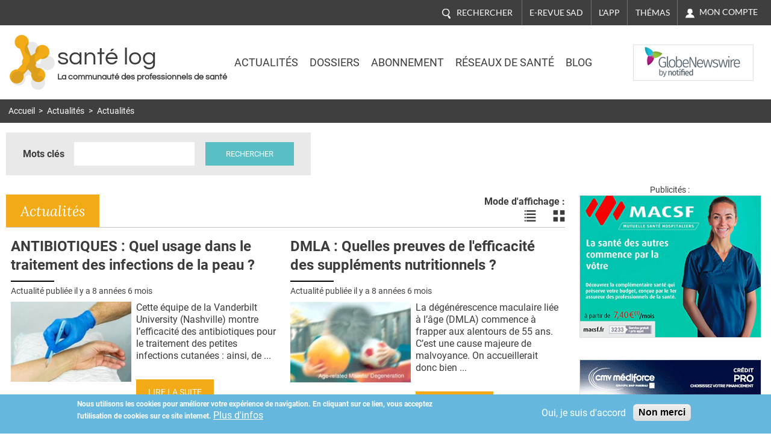

--- FILE ---
content_type: text/html; charset=utf-8
request_url: https://www.santelog.com/actualites/alzheimer-les-troubles-semantiques-predictifs-de-la-maladie?page=342
body_size: 19050
content:
<!DOCTYPE html>
<!--[if IEMobile 7]><html class="iem7"  lang="fr" dir="ltr"><![endif]-->
<!--[if lte IE 6]><html class="lt-ie9 lt-ie8 lt-ie7"  lang="fr" dir="ltr"><![endif]-->
<!--[if (IE 7)&(!IEMobile)]><html class="lt-ie9 lt-ie8"  lang="fr" dir="ltr"><![endif]-->
<!--[if IE 8]><html class="lt-ie9"  lang="fr" dir="ltr"><![endif]-->
<!--[if (gte IE 9)|(gt IEMobile 7)]><!--><html  lang="fr" dir="ltr" prefix="og: http://ogp.me/ns# content: http://purl.org/rss/1.0/modules/content/ dc: http://purl.org/dc/terms/ foaf: http://xmlns.com/foaf/0.1/ rdfs: http://www.w3.org/2000/01/rdf-schema# sioc: http://rdfs.org/sioc/ns# sioct: http://rdfs.org/sioc/types# skos: http://www.w3.org/2004/02/skos/core# xsd: http://www.w3.org/2001/XMLSchema#"><!--<![endif]-->
<head>
	
	<meta charset="utf-8" />
<link rel="shortcut icon" href="https://www.santelog.com/sites/santelog.com/www.santelog.com/files/favicon.ic_.ico" type="image/vnd.microsoft.icon" />
<link rel="canonical" href="https://www.santelog.com/actualites/alzheimer-les-troubles-semantiques-predictifs-de-la-maladie" />
<link rel="shortlink" href="https://www.santelog.com/actualites/alzheimer-les-troubles-semantiques-predictifs-de-la-maladie" />
<meta property="og:site_name" content="santé log" />
<meta property="og:type" content="article" />
<meta property="og:url" content="https://www.santelog.com/actualites/alzheimer-les-troubles-semantiques-predictifs-de-la-maladie" />
<meta property="og:title" content="Actualités" />
<meta name="twitter:card" content="summary" />
<meta name="twitter:url" content="https://www.santelog.com/actualites/alzheimer-les-troubles-semantiques-predictifs-de-la-maladie" />
<meta name="twitter:title" content="Actualités" />
<meta name="msvalidate.01" content="72D75612366601D0403D035D964CA5DA" />
<meta name="google-site-verification" content="51WWvKuP5ixiR7KXUKllKxeklE2bUcY2PUuuRO_O5lc" />
  <title>Actualités | Page 343 | santé log</title>

      <meta name="MobileOptimized" content="width">
    <meta name="HandheldFriendly" content="true">
    <meta name="viewport" content="width=device-width, initial-scale=1.0, shrink-to-fit=no">
    <meta name="msvalidate.01" content="A9521FE01C0C7E569243512A6D1CE163" />
    <meta name="robots" content="max-snippet:450, max-image-preview:large, max-video-preview:10" />
  <meta name="msvalidate.01" content="72D75612366601D0403D035D964CA5DA" />
  
<!--[if IEMobile]><meta http-equiv="cleartype" content="on"><![endif]-->
  <link rel="preconnect" href="https://fonts.gstatic.com">
  <!-- <link href="https://fonts.googleapis.com/css2?family=Asap:wght@400;600;700&family=Lato:ital,wght@0,400;0,700;1,400;1,700&family=Lora:ital,wght@0,400;0,700;1,400;1,700&family=Questrial&family=Roboto:wght@300;400;700&display=swap" rel="stylesheet"> -->
  <style>
    /* vietnamese */
    @font-face {
      font-family: 'Asap';
      font-style: normal;
      font-weight: 400;
      font-display: swap;
      src: url(https://fonts.gstatic.com/s/asap/v13/KFOoCniXp96ayzQe4HRO.woff2) format('woff2');
      unicode-range: U+0102-0103, U+0110-0111, U+0128-0129, U+0168-0169, U+01A0-01A1, U+01AF-01B0, U+1EA0-1EF9, U+20AB;
    }
    /* latin-ext */
    @font-face {
      font-family: 'Asap';
      font-style: normal;
      font-weight: 400;
      font-display: swap;
      src: url(https://fonts.gstatic.com/s/asap/v13/KFOoCniXp96ayzUe4HRO.woff2) format('woff2');
      unicode-range: U+0100-024F, U+0259, U+1E00-1EFF, U+2020, U+20A0-20AB, U+20AD-20CF, U+2113, U+2C60-2C7F, U+A720-A7FF;
    }
    /* latin */
    @font-face {
      font-family: 'Asap';
      font-style: normal;
      font-weight: 400;
      font-display: swap;
      src: url(https://fonts.gstatic.com/s/asap/v13/KFOoCniXp96ayzse4A.woff2) format('woff2');
      unicode-range: U+0000-00FF, U+0131, U+0152-0153, U+02BB-02BC, U+02C6, U+02DA, U+02DC, U+2000-206F, U+2074, U+20AC, U+2122, U+2191, U+2193, U+2212, U+2215, U+FEFF, U+FFFD;
    }
    /* vietnamese */
    @font-face {
      font-family: 'Asap';
      font-style: normal;
      font-weight: 600;
      font-display: swap;
      src: url(https://fonts.gstatic.com/s/asap/v13/KFOnCniXp96aw-Q69URvBg88.woff2) format('woff2');
      unicode-range: U+0102-0103, U+0110-0111, U+0128-0129, U+0168-0169, U+01A0-01A1, U+01AF-01B0, U+1EA0-1EF9, U+20AB;
    }
    /* latin-ext */
    @font-face {
      font-family: 'Asap';
      font-style: normal;
      font-weight: 600;
      font-display: swap;
      src: url(https://fonts.gstatic.com/s/asap/v13/KFOnCniXp96aw-Q69UVvBg88.woff2) format('woff2');
      unicode-range: U+0100-024F, U+0259, U+1E00-1EFF, U+2020, U+20A0-20AB, U+20AD-20CF, U+2113, U+2C60-2C7F, U+A720-A7FF;
    }
    /* latin */
    @font-face {
      font-family: 'Asap';
      font-style: normal;
      font-weight: 600;
      font-display: swap;
      src: url(https://fonts.gstatic.com/s/asap/v13/KFOnCniXp96aw-Q69UtvBg.woff2) format('woff2');
      unicode-range: U+0000-00FF, U+0131, U+0152-0153, U+02BB-02BC, U+02C6, U+02DA, U+02DC, U+2000-206F, U+2074, U+20AC, U+2122, U+2191, U+2193, U+2212, U+2215, U+FEFF, U+FFFD;
    }
    /* vietnamese */
    @font-face {
      font-family: 'Asap';
      font-style: normal;
      font-weight: 700;
      font-display: swap;
      src: url(https://fonts.gstatic.com/s/asap/v13/KFOnCniXp96aw4A79URvBg88.woff2) format('woff2');
      unicode-range: U+0102-0103, U+0110-0111, U+0128-0129, U+0168-0169, U+01A0-01A1, U+01AF-01B0, U+1EA0-1EF9, U+20AB;
    }
    /* latin-ext */
    @font-face {
      font-family: 'Asap';
      font-style: normal;
      font-weight: 700;
      font-display: swap;
      src: url(https://fonts.gstatic.com/s/asap/v13/KFOnCniXp96aw4A79UVvBg88.woff2) format('woff2');
      unicode-range: U+0100-024F, U+0259, U+1E00-1EFF, U+2020, U+20A0-20AB, U+20AD-20CF, U+2113, U+2C60-2C7F, U+A720-A7FF;
    }
    /* latin */
    @font-face {
      font-family: 'Asap';
      font-style: normal;
      font-weight: 700;
      font-display: swap;
      src: url(https://fonts.gstatic.com/s/asap/v13/KFOnCniXp96aw4A79UtvBg.woff2) format('woff2');
      unicode-range: U+0000-00FF, U+0131, U+0152-0153, U+02BB-02BC, U+02C6, U+02DA, U+02DC, U+2000-206F, U+2074, U+20AC, U+2122, U+2191, U+2193, U+2212, U+2215, U+FEFF, U+FFFD;
    }
    /* latin-ext */
    @font-face {
      font-family: 'Lato';
      font-style: italic;
      font-weight: 400;
      font-display: swap;
      src: url(https://fonts.gstatic.com/s/lato/v17/S6u8w4BMUTPHjxsAUi-qJCY.woff2) format('woff2');
      unicode-range: U+0100-024F, U+0259, U+1E00-1EFF, U+2020, U+20A0-20AB, U+20AD-20CF, U+2113, U+2C60-2C7F, U+A720-A7FF;
    }
    /* latin */
    @font-face {
      font-family: 'Lato';
      font-style: italic;
      font-weight: 400;
      font-display: swap;
      src: url(https://fonts.gstatic.com/s/lato/v17/S6u8w4BMUTPHjxsAXC-q.woff2) format('woff2');
      unicode-range: U+0000-00FF, U+0131, U+0152-0153, U+02BB-02BC, U+02C6, U+02DA, U+02DC, U+2000-206F, U+2074, U+20AC, U+2122, U+2191, U+2193, U+2212, U+2215, U+FEFF, U+FFFD;
    }
    /* latin-ext */
    @font-face {
      font-family: 'Lato';
      font-style: italic;
      font-weight: 700;
      font-display: swap;
      src: url(https://fonts.gstatic.com/s/lato/v17/S6u_w4BMUTPHjxsI5wq_FQft1dw.woff2) format('woff2');
      unicode-range: U+0100-024F, U+0259, U+1E00-1EFF, U+2020, U+20A0-20AB, U+20AD-20CF, U+2113, U+2C60-2C7F, U+A720-A7FF;
    }
    /* latin */
    @font-face {
      font-family: 'Lato';
      font-style: italic;
      font-weight: 700;
      font-display: swap;
      src: url(https://fonts.gstatic.com/s/lato/v17/S6u_w4BMUTPHjxsI5wq_Gwft.woff2) format('woff2');
      unicode-range: U+0000-00FF, U+0131, U+0152-0153, U+02BB-02BC, U+02C6, U+02DA, U+02DC, U+2000-206F, U+2074, U+20AC, U+2122, U+2191, U+2193, U+2212, U+2215, U+FEFF, U+FFFD;
    }
    /* latin-ext */
    @font-face {
      font-family: 'Lato';
      font-style: normal;
      font-weight: 400;
      font-display: swap;
      src: url(https://fonts.gstatic.com/s/lato/v17/S6uyw4BMUTPHjxAwXjeu.woff2) format('woff2');
      unicode-range: U+0100-024F, U+0259, U+1E00-1EFF, U+2020, U+20A0-20AB, U+20AD-20CF, U+2113, U+2C60-2C7F, U+A720-A7FF;
    }
    /* latin */
    @font-face {
      font-family: 'Lato';
      font-style: normal;
      font-weight: 400;
      font-display: swap;
      src: url(https://fonts.gstatic.com/s/lato/v17/S6uyw4BMUTPHjx4wXg.woff2) format('woff2');
      unicode-range: U+0000-00FF, U+0131, U+0152-0153, U+02BB-02BC, U+02C6, U+02DA, U+02DC, U+2000-206F, U+2074, U+20AC, U+2122, U+2191, U+2193, U+2212, U+2215, U+FEFF, U+FFFD;
    }
    /* latin-ext */
    @font-face {
      font-family: 'Lato';
      font-style: normal;
      font-weight: 700;
      font-display: swap;
      src: url(https://fonts.gstatic.com/s/lato/v17/S6u9w4BMUTPHh6UVSwaPGR_p.woff2) format('woff2');
      unicode-range: U+0100-024F, U+0259, U+1E00-1EFF, U+2020, U+20A0-20AB, U+20AD-20CF, U+2113, U+2C60-2C7F, U+A720-A7FF;
    }
    /* latin */
    @font-face {
      font-family: 'Lato';
      font-style: normal;
      font-weight: 700;
      font-display: swap;
      src: url(https://fonts.gstatic.com/s/lato/v17/S6u9w4BMUTPHh6UVSwiPGQ.woff2) format('woff2');
      unicode-range: U+0000-00FF, U+0131, U+0152-0153, U+02BB-02BC, U+02C6, U+02DA, U+02DC, U+2000-206F, U+2074, U+20AC, U+2122, U+2191, U+2193, U+2212, U+2215, U+FEFF, U+FFFD;
    }
    /* cyrillic-ext */
    @font-face {
      font-family: 'Lora';
      font-style: italic;
      font-weight: 400;
      font-display: swap;
      src: url(https://fonts.gstatic.com/s/lora/v17/0QIhMX1D_JOuMw_LLPtLp_A.woff2) format('woff2');
      unicode-range: U+0460-052F, U+1C80-1C88, U+20B4, U+2DE0-2DFF, U+A640-A69F, U+FE2E-FE2F;
    }
    /* cyrillic */
    @font-face {
      font-family: 'Lora';
      font-style: italic;
      font-weight: 400;
      font-display: swap;
      src: url(https://fonts.gstatic.com/s/lora/v17/0QIhMX1D_JOuMw_LJftLp_A.woff2) format('woff2');
      unicode-range: U+0400-045F, U+0490-0491, U+04B0-04B1, U+2116;
    }
    /* vietnamese */
    @font-face {
      font-family: 'Lora';
      font-style: italic;
      font-weight: 400;
      font-display: swap;
      src: url(https://fonts.gstatic.com/s/lora/v17/0QIhMX1D_JOuMw_LLvtLp_A.woff2) format('woff2');
      unicode-range: U+0102-0103, U+0110-0111, U+0128-0129, U+0168-0169, U+01A0-01A1, U+01AF-01B0, U+1EA0-1EF9, U+20AB;
    }
    /* latin-ext */
    @font-face {
      font-family: 'Lora';
      font-style: italic;
      font-weight: 400;
      font-display: swap;
      src: url(https://fonts.gstatic.com/s/lora/v17/0QIhMX1D_JOuMw_LL_tLp_A.woff2) format('woff2');
      unicode-range: U+0100-024F, U+0259, U+1E00-1EFF, U+2020, U+20A0-20AB, U+20AD-20CF, U+2113, U+2C60-2C7F, U+A720-A7FF;
    }
    /* latin */
    @font-face {
      font-family: 'Lora';
      font-style: italic;
      font-weight: 400;
      font-display: swap;
      src: url(https://fonts.gstatic.com/s/lora/v17/0QIhMX1D_JOuMw_LIftL.woff2) format('woff2');
      unicode-range: U+0000-00FF, U+0131, U+0152-0153, U+02BB-02BC, U+02C6, U+02DA, U+02DC, U+2000-206F, U+2074, U+20AC, U+2122, U+2191, U+2193, U+2212, U+2215, U+FEFF, U+FFFD;
    }
    /* cyrillic-ext */
    @font-face {
      font-family: 'Lora';
      font-style: italic;
      font-weight: 700;
      font-display: swap;
      src: url(https://fonts.gstatic.com/s/lora/v17/0QIhMX1D_JOuMw_LLPtLp_A.woff2) format('woff2');
      unicode-range: U+0460-052F, U+1C80-1C88, U+20B4, U+2DE0-2DFF, U+A640-A69F, U+FE2E-FE2F;
    }
    /* cyrillic */
    @font-face {
      font-family: 'Lora';
      font-style: italic;
      font-weight: 700;
      font-display: swap;
      src: url(https://fonts.gstatic.com/s/lora/v17/0QIhMX1D_JOuMw_LJftLp_A.woff2) format('woff2');
      unicode-range: U+0400-045F, U+0490-0491, U+04B0-04B1, U+2116;
    }
    /* vietnamese */
    @font-face {
      font-family: 'Lora';
      font-style: italic;
      font-weight: 700;
      font-display: swap;
      src: url(https://fonts.gstatic.com/s/lora/v17/0QIhMX1D_JOuMw_LLvtLp_A.woff2) format('woff2');
      unicode-range: U+0102-0103, U+0110-0111, U+0128-0129, U+0168-0169, U+01A0-01A1, U+01AF-01B0, U+1EA0-1EF9, U+20AB;
    }
    /* latin-ext */
    @font-face {
      font-family: 'Lora';
      font-style: italic;
      font-weight: 700;
      font-display: swap;
      src: url(https://fonts.gstatic.com/s/lora/v17/0QIhMX1D_JOuMw_LL_tLp_A.woff2) format('woff2');
      unicode-range: U+0100-024F, U+0259, U+1E00-1EFF, U+2020, U+20A0-20AB, U+20AD-20CF, U+2113, U+2C60-2C7F, U+A720-A7FF;
    }
    /* latin */
    @font-face {
      font-family: 'Lora';
      font-style: italic;
      font-weight: 700;
      font-display: swap;
      src: url(https://fonts.gstatic.com/s/lora/v17/0QIhMX1D_JOuMw_LIftL.woff2) format('woff2');
      unicode-range: U+0000-00FF, U+0131, U+0152-0153, U+02BB-02BC, U+02C6, U+02DA, U+02DC, U+2000-206F, U+2074, U+20AC, U+2122, U+2191, U+2193, U+2212, U+2215, U+FEFF, U+FFFD;
    }
    /* cyrillic-ext */
    @font-face {
      font-family: 'Lora';
      font-style: normal;
      font-weight: 400;
      font-display: swap;
      src: url(https://fonts.gstatic.com/s/lora/v17/0QIvMX1D_JOuMwf7I-NP.woff2) format('woff2');
      unicode-range: U+0460-052F, U+1C80-1C88, U+20B4, U+2DE0-2DFF, U+A640-A69F, U+FE2E-FE2F;
    }
    /* cyrillic */
    @font-face {
      font-family: 'Lora';
      font-style: normal;
      font-weight: 400;
      font-display: swap;
      src: url(https://fonts.gstatic.com/s/lora/v17/0QIvMX1D_JOuMw77I-NP.woff2) format('woff2');
      unicode-range: U+0400-045F, U+0490-0491, U+04B0-04B1, U+2116;
    }
    /* vietnamese */
    @font-face {
      font-family: 'Lora';
      font-style: normal;
      font-weight: 400;
      font-display: swap;
      src: url(https://fonts.gstatic.com/s/lora/v17/0QIvMX1D_JOuMwX7I-NP.woff2) format('woff2');
      unicode-range: U+0102-0103, U+0110-0111, U+0128-0129, U+0168-0169, U+01A0-01A1, U+01AF-01B0, U+1EA0-1EF9, U+20AB;
    }
    /* latin-ext */
    @font-face {
      font-family: 'Lora';
      font-style: normal;
      font-weight: 400;
      font-display: swap;
      src: url(https://fonts.gstatic.com/s/lora/v17/0QIvMX1D_JOuMwT7I-NP.woff2) format('woff2');
      unicode-range: U+0100-024F, U+0259, U+1E00-1EFF, U+2020, U+20A0-20AB, U+20AD-20CF, U+2113, U+2C60-2C7F, U+A720-A7FF;
    }
    /* latin */
    @font-face {
      font-family: 'Lora';
      font-style: normal;
      font-weight: 400;
      font-display: swap;
      src: url(https://fonts.gstatic.com/s/lora/v17/0QIvMX1D_JOuMwr7Iw.woff2) format('woff2');
      unicode-range: U+0000-00FF, U+0131, U+0152-0153, U+02BB-02BC, U+02C6, U+02DA, U+02DC, U+2000-206F, U+2074, U+20AC, U+2122, U+2191, U+2193, U+2212, U+2215, U+FEFF, U+FFFD;
    }
    /* cyrillic-ext */
    @font-face {
      font-family: 'Lora';
      font-style: normal;
      font-weight: 700;
      font-display: swap;
      src: url(https://fonts.gstatic.com/s/lora/v17/0QIvMX1D_JOuMwf7I-NP.woff2) format('woff2');
      unicode-range: U+0460-052F, U+1C80-1C88, U+20B4, U+2DE0-2DFF, U+A640-A69F, U+FE2E-FE2F;
    }
    /* cyrillic */
    @font-face {
      font-family: 'Lora';
      font-style: normal;
      font-weight: 700;
      font-display: swap;
      src: url(https://fonts.gstatic.com/s/lora/v17/0QIvMX1D_JOuMw77I-NP.woff2) format('woff2');
      unicode-range: U+0400-045F, U+0490-0491, U+04B0-04B1, U+2116;
    }
    /* vietnamese */
    @font-face {
      font-family: 'Lora';
      font-style: normal;
      font-weight: 700;
      font-display: swap;
      src: url(https://fonts.gstatic.com/s/lora/v17/0QIvMX1D_JOuMwX7I-NP.woff2) format('woff2');
      unicode-range: U+0102-0103, U+0110-0111, U+0128-0129, U+0168-0169, U+01A0-01A1, U+01AF-01B0, U+1EA0-1EF9, U+20AB;
    }
    /* latin-ext */
    @font-face {
      font-family: 'Lora';
      font-style: normal;
      font-weight: 700;
      font-display: swap;
      src: url(https://fonts.gstatic.com/s/lora/v17/0QIvMX1D_JOuMwT7I-NP.woff2) format('woff2');
      unicode-range: U+0100-024F, U+0259, U+1E00-1EFF, U+2020, U+20A0-20AB, U+20AD-20CF, U+2113, U+2C60-2C7F, U+A720-A7FF;
    }
    /* latin */
    @font-face {
      font-family: 'Lora';
      font-style: normal;
      font-weight: 700;
      font-display: swap;
      src: url(https://fonts.gstatic.com/s/lora/v17/0QIvMX1D_JOuMwr7Iw.woff2) format('woff2');
      unicode-range: U+0000-00FF, U+0131, U+0152-0153, U+02BB-02BC, U+02C6, U+02DA, U+02DC, U+2000-206F, U+2074, U+20AC, U+2122, U+2191, U+2193, U+2212, U+2215, U+FEFF, U+FFFD;
    }
    /* vietnamese */
    @font-face {
      font-family: 'Questrial';
      font-style: normal;
      font-weight: 400;
      font-display: swap;
      src: url(https://fonts.gstatic.com/s/questrial/v12/QdVUSTchPBm7nuUeVf70sSFlq20.woff2) format('woff2');
      unicode-range: U+0102-0103, U+0110-0111, U+0128-0129, U+0168-0169, U+01A0-01A1, U+01AF-01B0, U+1EA0-1EF9, U+20AB;
    }
    /* latin-ext */
    @font-face {
      font-family: 'Questrial';
      font-style: normal;
      font-weight: 400;
      font-display: swap;
      src: url(https://fonts.gstatic.com/s/questrial/v12/QdVUSTchPBm7nuUeVf70sCFlq20.woff2) format('woff2');
      unicode-range: U+0100-024F, U+0259, U+1E00-1EFF, U+2020, U+20A0-20AB, U+20AD-20CF, U+2113, U+2C60-2C7F, U+A720-A7FF;
    }
    /* latin */
    @font-face {
      font-family: 'Questrial';
      font-style: normal;
      font-weight: 400;
      font-display: swap;
      src: url(https://fonts.gstatic.com/s/questrial/v12/QdVUSTchPBm7nuUeVf70viFl.woff2) format('woff2');
      unicode-range: U+0000-00FF, U+0131, U+0152-0153, U+02BB-02BC, U+02C6, U+02DA, U+02DC, U+2000-206F, U+2074, U+20AC, U+2122, U+2191, U+2193, U+2212, U+2215, U+FEFF, U+FFFD;
    }
    /* cyrillic-ext */
    @font-face {
      font-family: 'Roboto';
      font-style: normal;
      font-weight: 300;
      font-display: swap;
      src: url(https://fonts.gstatic.com/s/roboto/v20/KFOlCnqEu92Fr1MmSU5fCRc4EsA.woff2) format('woff2');
      unicode-range: U+0460-052F, U+1C80-1C88, U+20B4, U+2DE0-2DFF, U+A640-A69F, U+FE2E-FE2F;
    }
    /* cyrillic */
    @font-face {
      font-family: 'Roboto';
      font-style: normal;
      font-weight: 300;
      font-display: swap;
      src: url(https://fonts.gstatic.com/s/roboto/v20/KFOlCnqEu92Fr1MmSU5fABc4EsA.woff2) format('woff2');
      unicode-range: U+0400-045F, U+0490-0491, U+04B0-04B1, U+2116;
    }
    /* greek-ext */
    @font-face {
      font-family: 'Roboto';
      font-style: normal;
      font-weight: 300;
      font-display: swap;
      src: url(https://fonts.gstatic.com/s/roboto/v20/KFOlCnqEu92Fr1MmSU5fCBc4EsA.woff2) format('woff2');
      unicode-range: U+1F00-1FFF;
    }
    /* greek */
    @font-face {
      font-family: 'Roboto';
      font-style: normal;
      font-weight: 300;
      font-display: swap;
      src: url(https://fonts.gstatic.com/s/roboto/v20/KFOlCnqEu92Fr1MmSU5fBxc4EsA.woff2) format('woff2');
      unicode-range: U+0370-03FF;
    }
    /* vietnamese */
    @font-face {
      font-family: 'Roboto';
      font-style: normal;
      font-weight: 300;
      font-display: swap;
      src: url(https://fonts.gstatic.com/s/roboto/v20/KFOlCnqEu92Fr1MmSU5fCxc4EsA.woff2) format('woff2');
      unicode-range: U+0102-0103, U+0110-0111, U+0128-0129, U+0168-0169, U+01A0-01A1, U+01AF-01B0, U+1EA0-1EF9, U+20AB;
    }
    /* latin-ext */
    @font-face {
      font-family: 'Roboto';
      font-style: normal;
      font-weight: 300;
      font-display: swap;
      src: url(https://fonts.gstatic.com/s/roboto/v20/KFOlCnqEu92Fr1MmSU5fChc4EsA.woff2) format('woff2');
      unicode-range: U+0100-024F, U+0259, U+1E00-1EFF, U+2020, U+20A0-20AB, U+20AD-20CF, U+2113, U+2C60-2C7F, U+A720-A7FF;
    }
    /* latin */
    @font-face {
      font-family: 'Roboto';
      font-style: normal;
      font-weight: 300;
      font-display: swap;
      src: url(https://fonts.gstatic.com/s/roboto/v20/KFOlCnqEu92Fr1MmSU5fBBc4.woff2) format('woff2');
      unicode-range: U+0000-00FF, U+0131, U+0152-0153, U+02BB-02BC, U+02C6, U+02DA, U+02DC, U+2000-206F, U+2074, U+20AC, U+2122, U+2191, U+2193, U+2212, U+2215, U+FEFF, U+FFFD;
    }
    /* cyrillic-ext */
    @font-face {
      font-family: 'Roboto';
      font-style: normal;
      font-weight: 400;
      font-display: swap;
      src: url(https://fonts.gstatic.com/s/roboto/v20/KFOmCnqEu92Fr1Mu72xKOzY.woff2) format('woff2');
      unicode-range: U+0460-052F, U+1C80-1C88, U+20B4, U+2DE0-2DFF, U+A640-A69F, U+FE2E-FE2F;
    }
    /* cyrillic */
    @font-face {
      font-family: 'Roboto';
      font-style: normal;
      font-weight: 400;
      font-display: swap;
      src: url(https://fonts.gstatic.com/s/roboto/v20/KFOmCnqEu92Fr1Mu5mxKOzY.woff2) format('woff2');
      unicode-range: U+0400-045F, U+0490-0491, U+04B0-04B1, U+2116;
    }
    /* greek-ext */
    @font-face {
      font-family: 'Roboto';
      font-style: normal;
      font-weight: 400;
      font-display: swap;
      src: url(https://fonts.gstatic.com/s/roboto/v20/KFOmCnqEu92Fr1Mu7mxKOzY.woff2) format('woff2');
      unicode-range: U+1F00-1FFF;
    }
    /* greek */
    @font-face {
      font-family: 'Roboto';
      font-style: normal;
      font-weight: 400;
      font-display: swap;
      src: url(https://fonts.gstatic.com/s/roboto/v20/KFOmCnqEu92Fr1Mu4WxKOzY.woff2) format('woff2');
      unicode-range: U+0370-03FF;
    }
    /* vietnamese */
    @font-face {
      font-family: 'Roboto';
      font-style: normal;
      font-weight: 400;
      font-display: swap;
      src: url(https://fonts.gstatic.com/s/roboto/v20/KFOmCnqEu92Fr1Mu7WxKOzY.woff2) format('woff2');
      unicode-range: U+0102-0103, U+0110-0111, U+0128-0129, U+0168-0169, U+01A0-01A1, U+01AF-01B0, U+1EA0-1EF9, U+20AB;
    }
    /* latin-ext */
    @font-face {
      font-family: 'Roboto';
      font-style: normal;
      font-weight: 400;
      font-display: swap;
      src: url(https://fonts.gstatic.com/s/roboto/v20/KFOmCnqEu92Fr1Mu7GxKOzY.woff2) format('woff2');
      unicode-range: U+0100-024F, U+0259, U+1E00-1EFF, U+2020, U+20A0-20AB, U+20AD-20CF, U+2113, U+2C60-2C7F, U+A720-A7FF;
    }
    /* latin */
    @font-face {
      font-family: 'Roboto';
      font-style: normal;
      font-weight: 400;
      font-display: swap;
      src: url(https://fonts.gstatic.com/s/roboto/v20/KFOmCnqEu92Fr1Mu4mxK.woff2) format('woff2');
      unicode-range: U+0000-00FF, U+0131, U+0152-0153, U+02BB-02BC, U+02C6, U+02DA, U+02DC, U+2000-206F, U+2074, U+20AC, U+2122, U+2191, U+2193, U+2212, U+2215, U+FEFF, U+FFFD;
    }
    /* cyrillic-ext */
    @font-face {
      font-family: 'Roboto';
      font-style: normal;
      font-weight: 700;
      font-display: swap;
      src: url(https://fonts.gstatic.com/s/roboto/v20/KFOlCnqEu92Fr1MmWUlfCRc4EsA.woff2) format('woff2');
      unicode-range: U+0460-052F, U+1C80-1C88, U+20B4, U+2DE0-2DFF, U+A640-A69F, U+FE2E-FE2F;
    }
    /* cyrillic */
    @font-face {
      font-family: 'Roboto';
      font-style: normal;
      font-weight: 700;
      font-display: swap;
      src: url(https://fonts.gstatic.com/s/roboto/v20/KFOlCnqEu92Fr1MmWUlfABc4EsA.woff2) format('woff2');
      unicode-range: U+0400-045F, U+0490-0491, U+04B0-04B1, U+2116;
    }
    /* greek-ext */
    @font-face {
      font-family: 'Roboto';
      font-style: normal;
      font-weight: 700;
      font-display: swap;
      src: url(https://fonts.gstatic.com/s/roboto/v20/KFOlCnqEu92Fr1MmWUlfCBc4EsA.woff2) format('woff2');
      unicode-range: U+1F00-1FFF;
    }
    /* greek */
    @font-face {
      font-family: 'Roboto';
      font-style: normal;
      font-weight: 700;
      font-display: swap;
      src: url(https://fonts.gstatic.com/s/roboto/v20/KFOlCnqEu92Fr1MmWUlfBxc4EsA.woff2) format('woff2');
      unicode-range: U+0370-03FF;
    }
    /* vietnamese */
    @font-face {
      font-family: 'Roboto';
      font-style: normal;
      font-weight: 700;
      font-display: swap;
      src: url(https://fonts.gstatic.com/s/roboto/v20/KFOlCnqEu92Fr1MmWUlfCxc4EsA.woff2) format('woff2');
      unicode-range: U+0102-0103, U+0110-0111, U+0128-0129, U+0168-0169, U+01A0-01A1, U+01AF-01B0, U+1EA0-1EF9, U+20AB;
    }
    /* latin-ext */
    @font-face {
      font-family: 'Roboto';
      font-style: normal;
      font-weight: 700;
      font-display: swap;
      src: url(https://fonts.gstatic.com/s/roboto/v20/KFOlCnqEu92Fr1MmWUlfChc4EsA.woff2) format('woff2');
      unicode-range: U+0100-024F, U+0259, U+1E00-1EFF, U+2020, U+20A0-20AB, U+20AD-20CF, U+2113, U+2C60-2C7F, U+A720-A7FF;
    }
    /* latin */
    @font-face {
      font-family: 'Roboto';
      font-style: normal;
      font-weight: 700;
      font-display: swap;
      src: url(https://fonts.gstatic.com/s/roboto/v20/KFOlCnqEu92Fr1MmWUlfBBc4.woff2) format('woff2');
      unicode-range: U+0000-00FF, U+0131, U+0152-0153, U+02BB-02BC, U+02C6, U+02DA, U+02DC, U+2000-206F, U+2074, U+20AC, U+2122, U+2191, U+2193, U+2212, U+2215, U+FEFF, U+FFFD;
    }
  </style>

  <link type="text/css" rel="stylesheet" href="https://www.santelog.com/sites/santelog.com/www.santelog.com/files/css/css_lQaZfjVpwP_oGNqdtWCSpJT1EMqXdMiU84ekLLxQnc4.css" media="all" />
<link type="text/css" rel="stylesheet" href="https://www.santelog.com/sites/santelog.com/www.santelog.com/files/css/css_pzej_uze_GqdWBw8ZDNWovEWZRLL8sZrhGNQ_WZvCSQ.css" media="all" />
<link type="text/css" rel="stylesheet" href="https://www.santelog.com/sites/santelog.com/www.santelog.com/files/css/css_8ExH6BeR7eCSLxOgNDv6mj5AT96l4_2sHVdAx7A4dCU.css" media="all" />
<link type="text/css" rel="stylesheet" href="https://www.santelog.com/sites/santelog.com/www.santelog.com/files/css/css__dCwb7H6hxNQ-7wHOfRlRaX3Qk1f9zWtV_hRbpYpLN0.css" media="all" />
  <script src="https://www.santelog.com/sites/santelog.com/www.santelog.com/files/js/js_xtZNzpU9-xZGFpC_hIexcQUfNYmVmlEJFyCiH4YuuCU.js"></script>
<script src="https://www.santelog.com/sites/santelog.com/www.santelog.com/files/js/js_TVTqjz8JHRb2KK9hlzuk0YsjzD013dKyYX_OTz-2VXU.js"></script>
<script src="https://www.santelog.com/sites/santelog.com/www.santelog.com/files/js/js__9RrWVvctKBE8tmR0CW6pJV0NN4om64sE4RlkcM-W8k.js"></script>
<script src="https://www.santelog.com/sites/santelog.com/www.santelog.com/files/js/js_PXBUA_yDJshXKyAxsq6J1QcfJ6MFcbYa2HbrBIOsTjI.js"></script>
<script src="https://www.santelog.com/sites/santelog.com/www.santelog.com/files/js/js_YhddVlQUuXp_wJH0CF5zVFcZC90YUhl95NUdIPfvvRo.js"></script>
<script>jQuery.extend(Drupal.settings, {"basePath":"\/","pathPrefix":"","ajaxPageState":{"theme":"santelog","theme_token":"suVeh_Z6_9oLz8p8HyabqgyPhW6_ukb3KVM5BoeS00c","js":{"0":1,"sites\/all\/modules\/eu_cookie_compliance\/js\/eu_cookie_compliance.js":1,"misc\/jquery.js":1,"misc\/jquery-extend-3.4.0.js":1,"misc\/jquery-html-prefilter-3.5.0-backport.js":1,"misc\/jquery.once.js":1,"misc\/drupal.js":1,"sites\/all\/libraries\/blazy\/blazy.min.js":1,"sites\/all\/modules\/eu_cookie_compliance\/js\/jquery.cookie-1.4.1.min.js":1,"sites\/all\/modules\/admin_menu\/admin_devel\/admin_devel.js":1,"sites\/santelog.com\/www.santelog.com\/modules\/simpleads\/simpleads.js":1,"sites\/all\/modules\/lazy\/lazy.js":1,"public:\/\/languages\/fr_S5-lGe27Lp4AV_xIkPJ5pbgnccvjigbKRYphDYEvLx0.js":1,"sites\/all\/modules\/video\/js\/video.js":1,"sites\/santelog.com\/www.santelog.com\/themes\/santelog\/js\/matchmedia.js":1,"sites\/santelog.com\/www.santelog.com\/themes\/santelog\/js\/jquery.cookie.js":1,"sites\/santelog.com\/www.santelog.com\/themes\/santelog\/js\/santelog.js":1},"css":{"modules\/system\/system.base.css":1,"modules\/system\/system.menus.css":1,"modules\/system\/system.messages.css":1,"modules\/system\/system.theme.css":1,"modules\/comment\/comment.css":1,"modules\/field\/theme\/field.css":1,"modules\/node\/node.css":1,"modules\/search\/search.css":1,"sites\/santelog.com\/www.santelog.com\/modules\/simpleads\/simpleads.css":1,"modules\/user\/user.css":1,"sites\/all\/modules\/views\/css\/views.css":1,"sites\/all\/modules\/ckeditor\/css\/ckeditor.css":1,"sites\/all\/modules\/ctools\/css\/ctools.css":1,"sites\/all\/modules\/video\/css\/video.css":1,"sites\/all\/modules\/eu_cookie_compliance\/css\/eu_cookie_compliance.css":1,"public:\/\/ctools\/css\/2371fb2d0eca6b31fe4bf7301f932f23.css":1,"sites\/santelog.com\/www.santelog.com\/themes\/santelog\/system.menus.css":1,"sites\/santelog.com\/www.santelog.com\/themes\/santelog\/system.messages.css":1,"sites\/santelog.com\/www.santelog.com\/themes\/santelog\/system.theme.css":1,"sites\/santelog.com\/www.santelog.com\/themes\/santelog\/css\/styles.css":1,"sites\/santelog.com\/www.santelog.com\/themes\/santelog\/css\/header.css":1,"sites\/santelog.com\/www.santelog.com\/themes\/santelog\/css\/footer.css":1,"sites\/santelog.com\/www.santelog.com\/themes\/santelog\/css\/block.css":1,"sites\/santelog.com\/www.santelog.com\/themes\/santelog\/css\/forms.css":1,"sites\/santelog.com\/www.santelog.com\/themes\/santelog\/css\/user.css":1}},"simpleads":{"url":{"ckeditor":"\/simpleads\/dashboard\/ckeditor"},"modulepath":"sites\/santelog.com\/www.santelog.com\/modules\/simpleads"},"urlIsAjaxTrusted":{"\/actualites\/alzheimer-les-troubles-semantiques-predictifs-de-la-maladie":true,"\/":true},"better_exposed_filters":{"views":{"liste_page_actualites":{"displays":{"page":{"filters":{"combine":{"required":false}}}}},"current_user_info":{"displays":{"block":{"filters":[]}}},"partenaires":{"displays":{"block":{"filters":[]}}}}},"eu_cookie_compliance":{"cookie_policy_version":"1.0.0","popup_enabled":1,"popup_agreed_enabled":0,"popup_hide_agreed":0,"popup_clicking_confirmation":false,"popup_scrolling_confirmation":false,"popup_html_info":"\u003Cdiv class=\u0022eu-cookie-compliance-banner eu-cookie-compliance-banner-info eu-cookie-compliance-banner--opt-in\u0022\u003E\n  \u003Cdiv class=\u0022popup-content info\u0022\u003E\n    \u003Cdiv id=\u0022popup-text\u0022\u003E\n      \u003Cp\u003ENous utilisons les cookies pour am\u00e9liorer votre exp\u00e9rience de navigation.\u003C\/p\u003E\n\u003Cp\u003EEn cliquant sur ce lien, vous acceptez l\u0027utilisation de cookies sur ce site internet.\u003C\/p\u003E\n              \u003Cbutton type=\u0022button\u0022 class=\u0022find-more-button eu-cookie-compliance-more-button\u0022\u003EPlus d\u0027infos\u003C\/button\u003E\n          \u003C\/div\u003E\n    \n    \u003Cdiv id=\u0022popup-buttons\u0022 class=\u0022\u0022\u003E\n      \u003Cbutton type=\u0022button\u0022 class=\u0022agree-button eu-cookie-compliance-secondary-button\u0022\u003EOui, je suis d\u0027accord\u003C\/button\u003E\n              \u003Cbutton type=\u0022button\u0022 class=\u0022decline-button eu-cookie-compliance-default-button\u0022 \u003ENon merci\u003C\/button\u003E\n          \u003C\/div\u003E\n  \u003C\/div\u003E\n\u003C\/div\u003E","use_mobile_message":false,"mobile_popup_html_info":"\u003Cdiv class=\u0022eu-cookie-compliance-banner eu-cookie-compliance-banner-info eu-cookie-compliance-banner--opt-in\u0022\u003E\n  \u003Cdiv class=\u0022popup-content info\u0022\u003E\n    \u003Cdiv id=\u0022popup-text\u0022\u003E\n      \u003Ch2\u003EWe use cookies on this site to enhance your user experience\u003C\/h2\u003E\n\u003Cp\u003EBy tapping the Accept button, you agree to us doing so.\u003C\/p\u003E\n              \u003Cbutton type=\u0022button\u0022 class=\u0022find-more-button eu-cookie-compliance-more-button\u0022\u003EPlus d\u0027infos\u003C\/button\u003E\n          \u003C\/div\u003E\n    \n    \u003Cdiv id=\u0022popup-buttons\u0022 class=\u0022\u0022\u003E\n      \u003Cbutton type=\u0022button\u0022 class=\u0022agree-button eu-cookie-compliance-secondary-button\u0022\u003EOui, je suis d\u0027accord\u003C\/button\u003E\n              \u003Cbutton type=\u0022button\u0022 class=\u0022decline-button eu-cookie-compliance-default-button\u0022 \u003ENon merci\u003C\/button\u003E\n          \u003C\/div\u003E\n  \u003C\/div\u003E\n\u003C\/div\u003E\n","mobile_breakpoint":"768","popup_html_agreed":"\u003Cdiv\u003E\n  \u003Cdiv class=\u0022popup-content agreed\u0022\u003E\n    \u003Cdiv id=\u0022popup-text\u0022\u003E\n      \u003Cp\u003EMerci d\u0027avoir accepter les cookies.\u003C\/p\u003E\n\u003Cp\u003EVous pouvez maintenant fermer ce bandeau et continuer votre navigation.\u003C\/p\u003E\n    \u003C\/div\u003E\n    \u003Cdiv id=\u0022popup-buttons\u0022\u003E\n      \u003Cbutton type=\u0022button\u0022 class=\u0022hide-popup-button eu-cookie-compliance-hide-button\u0022\u003EMasquer\u003C\/button\u003E\n              \u003Cbutton type=\u0022button\u0022 class=\u0022find-more-button eu-cookie-compliance-more-button-thank-you\u0022 \u003EPlus d\u0027infos\u003C\/button\u003E\n          \u003C\/div\u003E\n  \u003C\/div\u003E\n\u003C\/div\u003E","popup_use_bare_css":false,"popup_height":"auto","popup_width":"100%","popup_delay":0,"popup_link":"\/conditions-generales","popup_link_new_window":1,"popup_position":null,"fixed_top_position":false,"popup_language":"fr","store_consent":false,"better_support_for_screen_readers":1,"reload_page":0,"domain":"","domain_all_sites":0,"popup_eu_only_js":0,"cookie_lifetime":"100","cookie_session":false,"disagree_do_not_show_popup":0,"method":"opt_in","allowed_cookies":"","withdraw_markup":"\u003Cbutton type=\u0022button\u0022 class=\u0022eu-cookie-withdraw-tab\u0022\u003EPrivacy settings\u003C\/button\u003E\n\u003Cdiv class=\u0022eu-cookie-withdraw-banner\u0022\u003E\n  \u003Cdiv class=\u0022popup-content info\u0022\u003E\n    \u003Cdiv id=\u0022popup-text\u0022\u003E\n      \u003Ch2\u003EWe use cookies on this site to enhance your user experience\u003C\/h2\u003E\n\u003Cp\u003EYou have given your consent for us to set cookies.\u003C\/p\u003E\n    \u003C\/div\u003E\n    \u003Cdiv id=\u0022popup-buttons\u0022\u003E\n      \u003Cbutton type=\u0022button\u0022 class=\u0022eu-cookie-withdraw-button\u0022\u003EWithdraw consent\u003C\/button\u003E\n    \u003C\/div\u003E\n  \u003C\/div\u003E\n\u003C\/div\u003E\n","withdraw_enabled":false,"withdraw_button_on_info_popup":0,"cookie_categories":[],"cookie_categories_details":[],"enable_save_preferences_button":1,"cookie_name":"","containing_element":"footer","automatic_cookies_removal":1},"lazy":{"errorClass":"b-error","loadInvisible":false,"offset":100,"saveViewportOffsetDelay":50,"selector":".b-lazy","src":"data-src","successClass":"b-loaded","validateDelay":25}});</script>
      <!--[if lt IE 9]>
    <script src="/sites/all/themes/zen/js/html5-respond.js"></script>
    <![endif]-->
  	
	<!-- Global site tag (gtag.js) - Google Analytics -->
	<script async src="https://www.googletagmanager.com/gtag/js?id=G-E13FZP6SN4"></script>
	<script>
	  window.dataLayer = window.dataLayer || [];
	  function gtag(){dataLayer.push(arguments);}
	  gtag('js', new Date());

	  gtag('config', 'G-E13FZP6SN4');
	</script>	
	
			<!-- Start Regie pube 
		
		
		<script type="text/javascript" async src="https://prebid.reworldmediafactory.com/santelog.com/script.min.js"></script>
		<script type="text/javascript" async src="https://securepubads.g.doubleclick.net/tag/js/gpt.js"></script>
		<script type="text/javascript" async src="https://prebid.reworldmediafactory.com/pbutils/prebid_utils.min.js"></script>

		<script type="text/javascript">
			!function(a){var b=/iPhone/i,c=/iPod/i,d=/iPad/i,e=/(?=.*\bAndroid\b)(?=.*\bMobile\b)/i,f=/Android/i,g=/(?=.*\bAndroid\b)(?=.*\bSD4930UR\b)/i,h=/(?=.*\bAndroid\b)(?=.*\b(?:KFOT|KFTT|KFJWI|KFJWA|KFSOWI|KFTHWI|KFTHWA|KFAPWI|KFAPWA|KFARWI|KFASWI|KFSAWI|KFSAWA)\b)/i,i=/IEMobile/i,j=/(?=.*\bWindows\b)(?=.*\bARM\b)/i,k=/BlackBerry/i,l=/BB10/i,m=/Opera Mini/i,n=/(CriOS|Chrome)(?=.*\bMobile\b)/i,o=/(?=.*\bFirefox\b)(?=.*\bMobile\b)/i,p=new RegExp("(?:Nexus 7|BNTV250|Kindle Fire|Silk|GT-P1000)","i"),q=function(a,b){return a.test(b)},r=function(a){var r=a||navigator.userAgent,s=r.split("[FBAN");return"undefined"!=typeof s[1]&&(r=s[0]),this.apple={phone:q(b,r),ipod:q(c,r),tablet:!q(b,r)&&q(d,r),device:q(b,r)||q(c,r)||q(d,r)},this.amazon={phone:q(g,r),tablet:!q(g,r)&&q(h,r),device:q(g,r)||q(h,r)},this.android={phone:q(g,r)||q(e,r),tablet:!q(g,r)&&!q(e,r)&&(q(h,r)||q(f,r)),device:q(g,r)||q(h,r)||q(e,r)||q(f,r)},this.windows={phone:q(i,r),tablet:q(j,r),device:q(i,r)||q(j,r)},this.other={blackberry:q(k,r),blackberry10:q(l,r),opera:q(m,r),firefox:q(o,r),chrome:q(n,r),device:q(k,r)||q(l,r)||q(m,r)||q(o,r)||q(n,r)},this.seven_inch=q(p,r),this.any=this.apple.device||this.android.device||this.windows.device||this.other.device||this.seven_inch,this.phone=this.apple.phone||this.android.phone||this.windows.phone,this.tablet=this.apple.tablet||this.android.tablet||this.windows.tablet,"undefined"==typeof window?this:void 0},s=function(){var a=new r;return a.Class=r,a};"undefined"!=typeof module&&module.exports&&"undefined"==typeof window?module.exports=r:"undefined"!=typeof module&&module.exports&&"undefined"!=typeof window?module.exports=s():"function"==typeof define&&define.amd?define("isMobile",[],a.isMobile=s()):a.isMobile=s()}(this);
			if(isMobile.phone){ is_mobile =true; }
			else if(isMobile.tablet){ is_mobile =false; }
			else{ is_mobile =false; }
		</script>


		<script type="text/javascript">

		window.googletag = window.googletag || {cmd: []};
		var reworldAd = reworldAd || {};
		reworldAd.que = reworldAd.que || [];
		var reworldAdUtils = reworldAdUtils || {};
		reworldAdUtils.que = reworldAdUtils.que || [];
		googletag.cmd.push(function() {

			if(is_mobile)
			{
				googletag.defineSlot('/46980923,22773588588/santelog.com-web',  [[300,250],[336,280],[320,50],[320,100],[300,50],[300,100]],
					'div-gpt-ad-mpu_haut').setTargeting('pos', '102').addService(googletag.pubads());
					
				
			}
			else
			{
				googletag.defineSlot('/46980923,22773588588/santelog.com-web', [[300,250],[300,100]],
					'div-gpt-ad-mpu_haut').setTargeting('pos', '2').addService(googletag.pubads());
					
				
			}
			googletag.pubads().disableInitialLoad();
			googletag.pubads().enableSingleRequest();
			googletag.pubads().collapseEmptyDivs();
			googletag.pubads().setCentering(true);

			googletag.enableServices();

		});

		reworldAd.que.push(function() {
			reworldAd.refresh();
			reworldAdUtils.que.push(function() {
				reworldAdUtils.setPrebidUtilsConfig({
					adUnit: "/46980923,22773588588/santelog.com-web",
					insertPlaceholder: false,
				})
			});
		});

		</script>
		-->
		<!-- End Regie pub -->	
		
	
	<!-- Champ schema.org -->	
	  	<!-- End Champ schema.org -->	  
	
	
</head>
<body class="html not-front not-logged-in no-sidebars page-actualites page-actualites-alzheimer-les-troubles-semantiques-predictifs-de-la-maladie section-actualites page-views" >
      <p id="skip-link">
      <a href="#main-menu" class="element-invisible element-focusable">Jump to navigation</a>
    </p>
      


<div id="page">

  <div class="header-group">

    <div id="navigation" class="navigation">

      <div class="grid-row">

          <div class="region region-navigation">
    <div id="block-views-baf4a3d4ce00c03a931e9207bef8b1d0" class="block block-views block-search first odd">

      
  <form action="/" method="get" id="views-exposed-form-page-recherche-actu-panel-pane-2" accept-charset="UTF-8"><div><div class="views-exposed-form">
  <div class="views-exposed-widgets clearfix">
          <div id="edit-contenu-wrapper" class="views-exposed-widget views-widget-filter-combine">
                  <label for="edit-contenu">
            Recherche          </label>
                        <div class="views-widget">
          <div class="form-item form-type-textfield form-item-contenu">
 <input type="text" id="edit-contenu" name="contenu" value="" size="30" maxlength="128" class="form-text" />
</div>
        </div>
              </div>
                    <div class="views-exposed-widget views-submit-button">
      <input type="submit" id="edit-submit-page-recherche-actu" name="" value="Appliquer" class="form-submit" />    </div>
      </div>
</div>
</div></form>
</div>
<div id="block-block-7" class="block block-block navigation-search-button even">

      
  <p>Rechercher</p>

</div>
<div id="block-menu-menu-menu-secondaire" class="block block-menu secondary-menu last odd" role="navigation">

      
  <ul class="menu"><li class="menu__item is-leaf first leaf"><a href="/e-revue-sad" class="menu__link">E-revue SAD</a></li>
<li class="menu__item is-leaf leaf"><a href="/les-apps" class="menu__link">L&#039;app</a></li>
<li class="menu__item is-expanded expanded"><span class="menu__link nolink" tabindex="0">Thémas</span><ul class="menu"><li class="menu__item is-leaf first leaf"><a href="https://aidants.santelog.com/" rel="nofollow" target="_blank" class="menu__link">Aidants</a></li>
<li class="menu__item is-leaf leaf"><a href="https://nutrition.santelog.com/" rel="nofollow" target="_blank" class="menu__link">Nutrition</a></li>
<li class="menu__item is-leaf leaf"><a href="https://exercice-pro.santelog.com/" rel="nofollow" target="_blank" class="menu__link">Espace pro</a></li>
<li class="menu__item is-leaf leaf"><a href="https://diabete.santelog.com/" rel="nofollow" target="_blank" class="menu__link">Diabète</a></li>
<li class="menu__item is-leaf leaf"><a href="/user?destination=connexion-reussie-cicatrisation" rel="nofollow" class="menu__link">Cicatrisation</a></li>
<li class="menu__item is-leaf leaf"><a href="https://infirmier.santelog.com/" target="_blank" class="menu__link">Infirmier</a></li>
<li class="menu__item is-leaf leaf"><a href="https://medecin.santelog.com/" target="_blank" class="menu__link">Médecin</a></li>
<li class="menu__item is-leaf leaf"><a href="https://incontinence.santelog.com/" rel="nofollow" target="_blank" class="menu__link">Incontinence</a></li>
<li class="menu__item is-leaf leaf"><a href="https://allergie.santelog.com/" target="_blank" class="menu__link">Allergies</a></li>
<li class="menu__item is-leaf leaf"><a href="https://addiction.santelog.com/" target="_blank" class="menu__link">Addictions</a></li>
<li class="menu__item is-leaf leaf"><a href="https://dermato.santelog.com/" target="_blank" class="menu__link">Dermato</a></li>
<li class="menu__item is-leaf leaf"><a href="https://cancer.santelog.com/" target="_blank" class="menu__link">Cancer</a></li>
<li class="menu__item is-leaf leaf"><a href="https://fibromyalgie.santelog.com/" target="_blank" class="menu__link">Fibromyalgie</a></li>
<li class="menu__item is-leaf leaf"><a href="https://diagnostic.santelog.com/" target="_blank" class="menu__link">Diagnostic</a></li>
<li class="menu__item is-leaf leaf"><a href="https://microbiote.santelog.com/" target="_blank" class="menu__link">Microbiote</a></li>
<li class="menu__item is-leaf leaf"><a href="https://gyneco.santelog.com/" target="_blank" class="menu__link">Gynéco</a></li>
<li class="menu__item is-leaf leaf"><a href="https://obesite.santelog.com/" target="_blank" class="menu__link">Obésité</a></li>
<li class="menu__item is-leaf leaf"><a href="https://neuro.santelog.com/" target="_blank" class="menu__link">Neuro</a></li>
<li class="menu__item is-leaf leaf"><a href="https://sommeil.santelog.com/" target="_blank" class="menu__link">Sommeil</a></li>
<li class="menu__item is-leaf last leaf"><a href="https://pediatrie.santelog.com/" target="_blank" class="menu__link">Pediatrie</a></li>
</ul></li>
<li class="menu__item is-leaf last leaf menu__item--account"><a href="/user?destination=actualites/alzheimer-les-troubles-semantiques-predictifs-de-la-maladie" class="menu__link">Mon compte</a></li>
</ul>
</div>
  </div>
  

      </div>

    </div>

    <header class="header" id="header" role="banner">

      <div class="grid-row">

        <div class="menu-toggle">

          <button class="menu-toggle__button">

            Display menu

            <span class="menu-toggle__bar"></span>

            <span class="menu-toggle__bar"></span>

            <span class="menu-toggle__bar"></span>

          </button>

        </div>

        <div class="logo-group">

          
            <a href="/" title="Accueil" rel="home" class="header__logo" id="logo"><img src="/sites/santelog.com/www.santelog.com/themes/santelog/logo.svg" alt="Accueil" class="header__logo-image" width="79" height="95" /></a>

          


          
            <div class="header__name-and-slogan" id="name-and-slogan">

              
                <div class="header__site-name" id="site-name">

                  <a href="/" title="Accueil" class="header__site-link" rel="home"><span>santé log</span></a>

                </div>

              


              
                <div class="header__site-slogan" id="site-slogan">La communauté des professionnels de santé</div>

              
            </div>

          
        </div>

        <div class="header__search-button">

          <img src="/sites/santelog.com/www.santelog.com/themes/santelog/images/loupe.svg" width="57" height="68" alt="loupe">

        </div>

          <div class="header__region region region-header">
    <div id="block-system-main-menu" class="block block-system first-menu block-menu first odd" role="navigation">

      
  <ul class="menu"><li class="menu__item is-leaf is-active-trail first leaf active-trail"><a href="/actualites" class="menu__link is-active-trail is-active active-trail active">Actualités</a></li>
<li class="menu__item is-leaf leaf"><a href="/dossiers" class="menu__link">Dossiers</a></li>
<li class="menu__item is-leaf leaf"><a href="/abonnement" class="menu__link">Abonnement</a></li>
<li class="menu__item is-leaf leaf"><a href="/reseaux-de-sante" class="menu__link">Réseaux de santé</a></li>
<li class="menu__item is-leaf leaf"><a href="https://blog.santelog.com/" target="_blank" class="menu__link">BLOG</a></li>
<li class="menu__item is-leaf last leaf"><a href="/communiques-west-globenewswire" class="menu__link">Nasdaq</a></li>
</ul>
</div>
<div id="block-menu-menu-menu-mobile" class="block block-menu mobile-menu last even" role="navigation">

      
  <ul class="menu"><li class="menu__item is-leaf first leaf menu-mobile__item--bar menu-mobile__item--bar--orange"><a href="/user?destination=actualites/alzheimer-les-troubles-semantiques-predictifs-de-la-maladie" class="menu__link">Mon compte</a></li>
<li class="menu__item is-leaf leaf menu-mobile__item--bar menu-mobile__item--bar--blue"><a href="/abonnement" class="menu__link">Abonnement</a></li>
<li class="menu__item is-leaf leaf menu-mobile__item--bar menu-mobile__item--bar--green"><a href="/abonnement" class="menu__link">S&#039;abonner à la revue soin à domicile</a></li>
<li class="menu__item is-leaf is-active-trail leaf active-trail menu-mobile__item--big"><a href="/actualites" class="menu__link is-active-trail is-active active-trail active">Actualités</a></li>
<li class="menu__item is-leaf leaf menu-mobile__item--big"><a href="/dossiers" class="menu__link">Dossiers</a></li>
<li class="menu__item is-leaf leaf menu-mobile__item--big"><a href="/reseaux-de-sante" class="menu__link">Réseaux de santé</a></li>
<li class="menu__item is-leaf leaf menu-mobile__item--small"><a href="/e-revue-sad" class="menu__link">E-revue SAD</a></li>
<li class="menu__item is-expanded expanded menu-mobile__item--small"><span class="menu__link nolink" tabindex="0">Théma</span><ul class="menu"><li class="menu__item is-leaf first leaf"><a href="https://aidants.santelog.com/" class="menu__link">Aidants</a></li>
<li class="menu__item is-leaf leaf"><a href="https://nutrition.santelog.com/" class="menu__link">Nutrition</a></li>
<li class="menu__item is-leaf leaf"><a href="https://exercice-pro.santelog.com/" target="_blank" class="menu__link">Espace pro</a></li>
<li class="menu__item is-leaf leaf"><a href="https://diabete.santelog.com/" target="_blank" class="menu__link">Diabète</a></li>
<li class="menu__item is-leaf leaf"><a href="/user?destination=connexion-reussie-cicatrisation" target="_blank" class="menu__link">Cicatrisations</a></li>
<li class="menu__item is-leaf leaf"><a href="https://infirmier.santelog.com/" class="menu__link">Infirmier</a></li>
<li class="menu__item is-leaf leaf"><a href="https://medecin.santelog.com" class="menu__link">Médecin</a></li>
<li class="menu__item is-leaf leaf"><a href="https://allergie.santelog.com/" target="_blank" class="menu__link">Allergies</a></li>
<li class="menu__item is-leaf leaf"><a href="https://addiction.santelog.com/" target="_blank" class="menu__link">Addictions</a></li>
<li class="menu__item is-leaf leaf"><a href="https://dermato.santelog.com/" target="_blank" class="menu__link">Dermato</a></li>
<li class="menu__item is-leaf leaf"><a href="https://cancer.santelog.com/" target="_blank" class="menu__link">Cancer</a></li>
<li class="menu__item is-leaf leaf"><a href="https://fibromyalgie.santelog.com/" target="_blank" class="menu__link">Fibromyalgie</a></li>
<li class="menu__item is-leaf leaf"><a href="https://diagnostic.santelog.com/" target="_blank" class="menu__link">Diagnostic</a></li>
<li class="menu__item is-leaf leaf"><a href="https://microbiote.santelog.com/" target="_blank" class="menu__link">Microbiote</a></li>
<li class="menu__item is-leaf leaf"><a href="https://gyneco.santelog.com/" target="_blank" class="menu__link">Gynéco</a></li>
<li class="menu__item is-leaf leaf"><a href="https://obesite.santelog.com/" target="_blank" class="menu__link">Obésité</a></li>
<li class="menu__item is-leaf leaf"><a href="https://neuro.santelog.com/" target="_blank" class="menu__link">Neuro</a></li>
<li class="menu__item is-leaf leaf"><a href="https://sommeil.santelog.com/" target="_blank" class="menu__link">Sommeil</a></li>
<li class="menu__item is-leaf leaf"><a href="https://pediatrie.santelog.com/" target="_blank" class="menu__link">Pediatrie</a></li>
<li class="menu__item is-leaf last leaf"><a href="https://www.santelog.com/uro" target="_blank" class="menu__link">Urologie</a></li>
</ul></li>
<li class="menu__item is-leaf leaf menu-mobile__item--small"><a href="/les-apps" class="menu__link">L&#039;app</a></li>
<li class="menu__item is-leaf leaf menu-mobile__item--small"><a href="/qui-sommes-nous" class="menu__link">Qui sommes-nous ?</a></li>
<li class="menu__item is-leaf leaf menu-mobile__item--small"><a href="/publicite" class="menu__link">Publicité</a></li>
<li class="menu__item is-leaf leaf menu-mobile__item--small"><a href="/conditions-generales" class="menu__link">Conditions générales</a></li>
<li class="menu__item is-leaf leaf menu-mobile__item--small"><a href="/contact" class="menu__link">Contact</a></li>
<li class="menu__item is-leaf last leaf menu-mobile__item--small"><a href="/" class="menu__link">Crédits</a></li>
</ul>
</div>
  </div>

      </div>

    </header>

  </div>

  <div id="main" class="main">

	 	
	 
    <div id="content" class="column" role="main">

      <div class="breadcrumb"><ol><li><a href="/">Accueil</a> <span class="separator-bc">></span> </li><li><a href="/actualites">Actualités</a> <span class="separator-bc">></span> </li><li>Actualités <span class="separator-bc">></span> </li></ol></div>
      
      		      <div class="core-content grid-row">

        <div class="pre-content">

            <div class="region region-precontent">
    <div id="block-views-exp-liste-page-actualites-page" class="block block-views block-view-actu-filter first last odd">

    
  <div class="content">
    <form action="/actualites/alzheimer-les-troubles-semantiques-predictifs-de-la-maladie" method="get" id="views-exposed-form-liste-page-actualites-page" accept-charset="UTF-8"><div><div class="views-exposed-form">
  <div class="views-exposed-widgets clearfix">
          <div id="edit-combine-wrapper" class="views-exposed-widget views-widget-filter-combine">
                  <label for="edit-combine">
            Mots clés          </label>
                        <div class="views-widget">
          <div class="form-item form-type-textfield form-item-combine">
 <input type="text" id="edit-combine" name="combine" value="" size="30" maxlength="128" class="form-text" />
</div>
        </div>
              </div>
                    <div class="views-exposed-widget views-submit-button">
      <input type="submit" id="edit-submit-liste-page-actualites" name="" value="Rechercher" class="form-submit" />    </div>
      </div>
</div>
</div></form>  </div>
</div>  </div>

        </div>

        <div class="center-content">

          <div class="main-content">

              <!---->

              
            <a id="main-content"></a>

            <div class="contenu-principal">

              
              
              			  
										
						
							<h1 class="page__title title" id="page-title"><span>Actualités</span></h1>

						
						
						
						
						


<div class="view view-liste-page-actualites view-id-liste_page_actualites view-display-id-page view-dom-id-fc9504fe248daa80aea06d27164b5624">
            <div class="view-header">
      <div class="actu__change-display">
<p>Mode d'affichage :</p>
<p><a href="/actualites-liste" class="actu__change-display--list" title="listing">Voir les actualités en liste</a><br />
<a href="#" class="actu__change-display--bloc" title="bloc">Voir les actualités en bloc</a>
</p></div>
    </div>
  
  
  
      <div class="view-content">
      <div class="actualite__wrapper">    <ul class="actualite__list actualite__list-page">                <li class="actualite--item--parent">
        <ul>
                  <li class="actualite--item actualite--item-page"><div class="actualite--item__header">
  <h2 class="actualite--item__title">
    <a href="/actualites/antibiotiques-quel-usage-dans-le-traitement-des-infections-de-la-peau">ANTIBIOTIQUES : Quel usage dans le traitement des infections de la peau ?</a>  </h2>
  <span class="actualite--item__date">
    Actualité publiée il y a <span class="date-display-interval">8 années 6 mois</span>  </span>
</div>
<div class="actualite--item__content">
  <div class="actualite--item__image">
    <a href="/actualites/antibiotiques-quel-usage-dans-le-traitement-des-infections-de-la-peau" rel="nofollow"><img typeof="foaf:Image" src="https://www.santelog.com/sites/santelog.com/www.santelog.com/files/styles/large_width_small_height_480x200/public/images/accroche/fotolia_126921445_xs_abces.jpg?itok=kfN46xV8" width="300" height="200" alt="Les petits abcès ont tout intérêt à être drainés avec, en combinaison, la prise d’un antibiotique" title="Les petits abcès ont tout intérêt à être drainés avec, en combinaison, la prise d’un antibiotique" /></a>  </div>
  <div class="actualite--item__text">
    Cette équipe de la Vanderbilt University (Nashville) montre l’efficacité des antibiotiques pour le traitement des petites infections cutanées : ainsi, de ...    <div class="actualite--item__button ">
      <a href="/actualites/antibiotiques-quel-usage-dans-le-traitement-des-infections-de-la-peau">Lire la suite</a>
    </div>
  </div>
</div></li>
                            <li class="actualite--item actualite--item-page"><div class="actualite--item__header">
  <h2 class="actualite--item__title">
    <a href="/actualites/dmla-quelles-preuves-de-lefficacite-des-supplements-nutritionnels">DMLA : Quelles preuves de l&#039;efficacité des suppléments nutritionnels ?</a>  </h2>
  <span class="actualite--item__date">
    Actualité publiée il y a <span class="date-display-interval">8 années 6 mois</span>  </span>
</div>
<div class="actualite--item__content">
  <div class="actualite--item__image">
    <a href="/actualites/dmla-quelles-preuves-de-lefficacite-des-supplements-nutritionnels" rel="nofollow"><img typeof="foaf:Image" src="https://www.santelog.com/sites/santelog.com/www.santelog.com/files/styles/large_width_small_height_480x200/public/images/accroche/visuel_dmla_2_0.jpg?itok=365ISD5a" width="299" height="200" alt="Les orthoptistes sont plus susceptibles de recommander des suppléments nutritionnels dans la DMLA" title="Les orthoptistes sont plus susceptibles de recommander des suppléments nutritionnels dans la DMLA" /></a>  </div>
  <div class="actualite--item__text">
    La dégénérescence maculaire liée à l’âge (DMLA) commence à frapper aux alentours de 55 ans. C’est une cause majeure de malvoyance. On accueillerait donc bien ...    <div class="actualite--item__button ">
      <a href="/actualites/dmla-quelles-preuves-de-lefficacite-des-supplements-nutritionnels">Lire la suite</a>
    </div>
  </div>
</div></li>
                </ul>
      </li>
                      <li class="actualite--item--parent">
        <ul>
                  <li class="actualite--item actualite--item-page"><div class="actualite--item__header">
  <h2 class="actualite--item__title">
    <a href="/actualites/ecrans-et-horloge-biologique-la-luteine-pour-proteger-les-yeux-de-la-lumiere-bleue">ÉCRANS et HORLOGE BIOLOGIQUE : La lutéine pour protéger les yeux de la lumière bleue</a>  </h2>
  <span class="actualite--item__date">
    Actualité publiée il y a <span class="date-display-interval">8 années 6 mois</span>  </span>
</div>
<div class="actualite--item__content">
  <div class="actualite--item__image">
    <a href="/actualites/ecrans-et-horloge-biologique-la-luteine-pour-proteger-les-yeux-de-la-lumiere-bleue" rel="nofollow"><img typeof="foaf:Image" src="https://www.santelog.com/sites/santelog.com/www.santelog.com/files/styles/large_width_small_height_480x200/public/images/accroche/visuel_tablette_4.jpg?itok=9bar6qs4" width="182" height="200" alt="Les caroténoïdes pour protéger contre les effets indésirables de l’exposition prolongée à la « petite lumière bleue »" title="Les caroténoïdes pour protéger contre les effets indésirables de l’exposition prolongée à la « petite lumière bleue »" /></a>  </div>
  <div class="actualite--item__text">
    Cette recherche de l'Université de Géorgie sur les pigments naturels « caroténoïdes » montre qu’une supplémentation avec des isomères de 2 d’entre eux, la ...    <div class="actualite--item__button ">
      <a href="/actualites/ecrans-et-horloge-biologique-la-luteine-pour-proteger-les-yeux-de-la-lumiere-bleue">Lire la suite</a>
    </div>
  </div>
</div></li>
                            <li class="actualite--item actualite--item-page"><div class="actualite--item__header">
  <h2 class="actualite--item__title">
    <a href="/actualites/obesite-quand-la-poussiere-domestique-stimule-nos-cellules-adipeuses">OBÉSITÉ : Quand la poussière domestique stimule nos cellules adipeuses</a>  </h2>
  <span class="actualite--item__date">
    Actualité publiée il y a <span class="date-display-interval">8 années 6 mois</span>  </span>
</div>
<div class="actualite--item__content">
  <div class="actualite--item__image">
    <a href="/actualites/obesite-quand-la-poussiere-domestique-stimule-nos-cellules-adipeuses" rel="nofollow"><img typeof="foaf:Image" src="https://www.santelog.com/sites/santelog.com/www.santelog.com/files/styles/large_width_small_height_480x200/public/images/accroche/visuel_hygiene_2.jpg?itok=A4N_GI7V" width="217" height="200" alt="La plupart des enfants avalent ou respirent 50 mg de poussière domestique par jour " title="La plupart des enfants avalent ou respirent 50 mg de poussière domestique par jour " /></a>  </div>
  <div class="actualite--item__text">
    La plupart des enfants avalent ou respirent 50 mg de poussière domestique par jour ...Or les cellules précurseurs d'adipocytes exposées à la poussière, comme ...    <div class="actualite--item__button ">
      <a href="/actualites/obesite-quand-la-poussiere-domestique-stimule-nos-cellules-adipeuses">Lire la suite</a>
    </div>
  </div>
</div></li>
                </ul>
      </li>
                      <li class="actualite--item--parent">
        <ul>
                  <li class="actualite--item actualite--item-page"><div class="actualite--item__header">
  <h2 class="actualite--item__title">
    <a href="/actualites/sommeil-donner-du-sens-sa-vie-cest-preserver-la-tranquillite-de-ses-nuits">SOMMEIL : Donner du sens à sa vie c&#039;est préserver la tranquillité de ses nuits</a>  </h2>
  <span class="actualite--item__date">
    Actualité publiée il y a <span class="date-display-interval">8 années 6 mois</span>  </span>
</div>
<div class="actualite--item__content">
  <div class="actualite--item__image">
    <a href="/actualites/sommeil-donner-du-sens-sa-vie-cest-preserver-la-tranquillite-de-ses-nuits" rel="nofollow"><img typeof="foaf:Image" src="https://www.santelog.com/sites/santelog.com/www.santelog.com/files/styles/large_width_small_height_480x200/public/images/accroche/visuel_sommeil2__5.jpg?itok=r5JITH8A" width="295" height="200" alt="Le sommeil, un facteur majeur de mode de vie, au même titre que l’alimentation ou l’exercice, pour la santé" title="Le sommeil, un facteur majeur de mode de vie, au même titre que l’alimentation ou l’exercice, pour la santé" /></a>  </div>
  <div class="actualite--item__text">
    On connaît l’impact du sommeil, un facteur majeur de mode de vie, au même titre que l’alimentation ou l’exercice, sur la santé. Parmi les facteurs favorisant ...    <div class="actualite--item__button ">
      <a href="/actualites/sommeil-donner-du-sens-sa-vie-cest-preserver-la-tranquillite-de-ses-nuits">Lire la suite</a>
    </div>
  </div>
</div></li>
                            <li class="actualite--item actualite--item-page"><div class="actualite--item__header">
  <h2 class="actualite--item__title">
    <a href="/actualites/tabagisme-les-sinus-mettent-10-ans-sen-remettre">TABAGISME : Les sinus mettent 10 ans à s&#039;en remettre</a>  </h2>
  <span class="actualite--item__date">
    Actualité publiée il y a <span class="date-display-interval">8 années 6 mois</span>  </span>
</div>
<div class="actualite--item__content">
  <div class="actualite--item__image">
    <a href="/actualites/tabagisme-les-sinus-mettent-10-ans-sen-remettre" rel="nofollow"><img typeof="foaf:Image" src="https://www.santelog.com/sites/santelog.com/www.santelog.com/files/styles/large_width_small_height_480x200/public/images/accroche/visuel_tabac_2_4.jpg?itok=8ZestYr3" width="129" height="200" alt="10 ans, c’est la durée d’arrêt du tabac nécessaire pour &quot;retrouver&quot; ses sinus" title="10 ans, c’est la durée d’arrêt du tabac nécessaire pour &quot;retrouver&quot; ses sinus" /></a>  </div>
  <div class="actualite--item__text">
    Parmi les symptômes voire conditions associées au tabagisme, il y a l’inflammation des sinus jusqu’à la rhinosinusite chronique. Eh bien ces symptômes mettront ...    <div class="actualite--item__button ">
      <a href="/actualites/tabagisme-les-sinus-mettent-10-ans-sen-remettre">Lire la suite</a>
    </div>
  </div>
</div></li>
                </ul>
      </li>
                      <li class="actualite--item--parent">
        <ul>
                  <li class="actualite--item actualite--item-page"><div class="actualite--item__header">
  <h2 class="actualite--item__title">
    <a href="/actualites/muscu-le-muscle-ne-fait-pas-la-force">MUSCU : Le muscle ne fait pas la force</a>  </h2>
  <span class="actualite--item__date">
    Actualité publiée il y a <span class="date-display-interval">8 années 6 mois</span>  </span>
</div>
<div class="actualite--item__content">
  <div class="actualite--item__image">
    <a href="/actualites/muscu-le-muscle-ne-fait-pas-la-force" rel="nofollow"><img typeof="foaf:Image" src="https://www.santelog.com/sites/santelog.com/www.santelog.com/files/styles/large_width_small_height_480x200/public/images/accroche/visuel_muscu.jpg?itok=sg9_PSWH" width="305" height="200" alt="Les sportifs qui pratiquent avec des poids plus lourds gagnent plus en force musculaire" title="Les sportifs qui pratiquent avec des poids plus lourds gagnent plus en force musculaire" /></a>  </div>
  <div class="actualite--item__text">
    Cette étude de l'université du Nebraska-Lincoln contribue à expliquer pourquoi ceux qui soulèvent des poids plus lourds vont gagner plus en force que ceux qui ...    <div class="actualite--item__button ">
      <a href="/actualites/muscu-le-muscle-ne-fait-pas-la-force">Lire la suite</a>
    </div>
  </div>
</div></li>
                            <li class="actualite--item actualite--item-page"><div class="actualite--item__header">
  <h2 class="actualite--item__title">
    <a href="/actualites/anti-age-col-17-le-collagene-qui-controle-le-renouvellement-de-lepiderme">ANTI-ÂGE: COL 17 le collagène qui contrôle le renouvellement de l&#039;épiderme</a>  </h2>
  <span class="actualite--item__date">
    Actualité publiée il y a <span class="date-display-interval">8 années 6 mois</span>  </span>
</div>
<div class="actualite--item__content">
  <div class="actualite--item__image">
    <a href="/actualites/anti-age-col-17-le-collagene-qui-controle-le-renouvellement-de-lepiderme" rel="nofollow"><img typeof="foaf:Image" src="https://www.santelog.com/sites/santelog.com/www.santelog.com/files/styles/large_width_small_height_480x200/public/images/accroche/fotolia_84617089_xs.jpg?itok=mu7Q1JxG" width="294" height="200" alt="COL 17 un type de collagène qui contrôle l&#039;épaisseur et l&#039;état de la peau " title="COL 17 un type de collagène qui contrôle l&#039;épaisseur et l&#039;état de la peau " /></a>  </div>
  <div class="actualite--item__text">
    Cette équipe japonaise identifie, avec ces travaux sur la souris « juvénile » un type de collagène qui contrôle l'épaisseur et l'état de la peau : en régulant ...    <div class="actualite--item__button ">
      <a href="/actualites/anti-age-col-17-le-collagene-qui-controle-le-renouvellement-de-lepiderme">Lire la suite</a>
    </div>
  </div>
</div></li>
                </ul>
      </li>
                      <li class="actualite--item--parent">
        <ul>
                  <li class="actualite--item actualite--item-page"><div class="actualite--item__header">
  <h2 class="actualite--item__title">
    <a href="/actualites/le-cafe-une-potion-de-longevite">Le CAFÉ, une potion de longévité ?</a>  </h2>
  <span class="actualite--item__date">
    Actualité publiée il y a <span class="date-display-interval">8 années 6 mois</span>  </span>
</div>
<div class="actualite--item__content">
  <div class="actualite--item__image">
    <a href="/actualites/le-cafe-une-potion-de-longevite" rel="nofollow"><img typeof="foaf:Image" src="https://www.santelog.com/sites/santelog.com/www.santelog.com/files/styles/large_width_small_height_480x200/public/images/accroche/visuel_cafe_2_3.jpg?itok=9h04PBMD" width="223" height="200" alt="Le café pourrait-il nous faire vivre plus longtemps ?" title="Le café pourrait-il nous faire vivre plus longtemps ?" /></a>  </div>
  <div class="actualite--item__text">
    Cette large étude menée dans pas moins de 10 pays européens, ajoute aux bénéfices du café : le café pourrait-il nous faire vivre plus longtemps ? Cette analyse ...    <div class="actualite--item__button ">
      <a href="/actualites/le-cafe-une-potion-de-longevite">Lire la suite</a>
    </div>
  </div>
</div></li>
                            <li class="actualite--item actualite--item-page"><div class="actualite--item__header">
  <h2 class="actualite--item__title">
    <a href="/actualites/erreurs-medicamenteuses-une-progression-toxique">ERREURS MÉDICAMENTEUSES : Une progression toxique</a>  </h2>
  <span class="actualite--item__date">
    Actualité publiée il y a <span class="date-display-interval">8 années 6 mois</span>  </span>
</div>
<div class="actualite--item__content">
  <div class="actualite--item__image">
    <a href="/actualites/erreurs-medicamenteuses-une-progression-toxique" rel="nofollow"><img typeof="foaf:Image" src="https://www.santelog.com/sites/santelog.com/www.santelog.com/files/styles/large_width_small_height_480x200/public/images/accroche/fotolia_130502858_xs_toux.jpg?itok=2AA40Ew6" width="145" height="200" alt="Une augmentation de 100% de l’incidence de ces erreurs, sur la période 2000 à 2012" title="Une augmentation de 100% de l’incidence de ces erreurs, sur la période 2000 à 2012" /></a>  </div>
  <div class="actualite--item__text">
    Chaque 21 secondes, quelqu'un aux États-Unis appelle le Centre anti-poisons en raison d'une erreur médicamenteuse ou d’une ingestion médicamenteuse ...    <div class="actualite--item__button ">
      <a href="/actualites/erreurs-medicamenteuses-une-progression-toxique">Lire la suite</a>
    </div>
  </div>
</div></li>
                </ul>
      </li>
                      <li class="actualite--item--parent">
        <ul>
                  <li class="actualite--item actualite--item-page"><div class="actualite--item__header">
  <h2 class="actualite--item__title">
    <a href="/actualites/cancer-des-cellules-cannibales-pour-stopper-la-croissance-tumorale">CANCER : Des cellules cannibales pour stopper la croissance tumorale</a>  </h2>
  <span class="actualite--item__date">
    Actualité publiée il y a <span class="date-display-interval">8 années 6 mois</span>  </span>
</div>
<div class="actualite--item__content">
  <div class="actualite--item__image">
    <a href="/actualites/cancer-des-cellules-cannibales-pour-stopper-la-croissance-tumorale" rel="nofollow"><img typeof="foaf:Image" src="https://www.santelog.com/sites/santelog.com/www.santelog.com/files/styles/large_width_small_height_480x200/public/images/accroche/visuel_entose.jpg?itok=MIQy2E2Q" width="282" height="200" alt="Ce cannibalisme intercellulaire pourrait en effet, si régulé, contribuer à limiter la croissance tumorale" title="Ce cannibalisme intercellulaire pourrait en effet, si régulé, contribuer à limiter la croissance tumorale" /></a>  </div>
  <div class="actualite--item__text">
    C’est peut-être une découverte majeure qui va ouvrir de nouvelles voies de recherche en biologie des cellules et du cancer. Ces travaux se sont concentrés sur ...    <div class="actualite--item__button ">
      <a href="/actualites/cancer-des-cellules-cannibales-pour-stopper-la-croissance-tumorale">Lire la suite</a>
    </div>
  </div>
</div></li>
                            <li class="actualite--item actualite--item-page"><div class="actualite--item__header">
  <h2 class="actualite--item__title">
    <a href="/actualites/grippe-le-patch-microaiguilles-pour-vacciner-sans-douleur">GRIPPE : Le patch à microaiguilles pour vacciner sans douleur</a>  </h2>
  <span class="actualite--item__date">
    Actualité publiée il y a <span class="date-display-interval">8 années 6 mois</span>  </span>
</div>
<div class="actualite--item__content">
  <div class="actualite--item__image">
    <a href="/actualites/grippe-le-patch-microaiguilles-pour-vacciner-sans-douleur" rel="nofollow"><img typeof="foaf:Image" src="https://www.santelog.com/sites/santelog.com/www.santelog.com/files/styles/large_width_small_height_480x200/public/images/accroche/visuel_vaccin_1_0.jpg?itok=Mza1YJS0" width="280" height="200" alt="Le patch à microaiguilles, un bon point pour encourager les publics les plus fragiles à se faire vacciner." title="Le patch à microaiguilles, un bon point pour encourager les publics les plus fragiles à se faire vacciner." /></a>  </div>
  <div class="actualite--item__text">
    Le patch à micro-aiguilles est prometteur dans de nombreux domaines, dont l’immunothérapie et la cicatrisation, et certains laboratoires pharmaceutiques ont ...    <div class="actualite--item__button ">
      <a href="/actualites/grippe-le-patch-microaiguilles-pour-vacciner-sans-douleur">Lire la suite</a>
    </div>
  </div>
</div></li>
                </ul>
      </li>
                      <li class="actualite--item--parent">
        <ul>
                  <li class="actualite--item actualite--item-page"><div class="actualite--item__header">
  <h2 class="actualite--item__title">
    <a href="/actualites/obesite-lhormone-leptine-est-elle-vraiment-la-cle-de-lequilibre-energetique">OBÉSITÉ : L&#039;hormone leptine est-elle vraiment la clé de l&#039;équilibre énergétique ?</a>  </h2>
  <span class="actualite--item__date">
    Actualité publiée il y a <span class="date-display-interval">8 années 6 mois</span>  </span>
</div>
<div class="actualite--item__content">
  <div class="actualite--item__image">
    <a href="/actualites/obesite-lhormone-leptine-est-elle-vraiment-la-cle-de-lequilibre-energetique" rel="nofollow"><img typeof="foaf:Image" src="https://www.santelog.com/sites/santelog.com/www.santelog.com/files/styles/large_width_small_height_480x200/public/images/accroche/visuel_obesite_21.jpg?itok=xgdj0ag3" width="197" height="200" alt="Mais quel est vraiment le rôle de la leptine dans le métbolisme ?" title="Mais quel est vraiment le rôle de la leptine dans le métbolisme ?" /></a>  </div>
  <div class="actualite--item__text">
    Des décennies après la découverte de l'hormone "anti-obésité" leptine, considérée comme garante de la minceur, en fait les données manquent sur sa fonction et ...    <div class="actualite--item__button ">
      <a href="/actualites/obesite-lhormone-leptine-est-elle-vraiment-la-cle-de-lequilibre-energetique">Lire la suite</a>
    </div>
  </div>
</div></li>
                            <li class="actualite--item actualite--item-page"><div class="actualite--item__header">
  <h2 class="actualite--item__title">
    <a href="/actualites/longevite-de-combien-un-mode-de-vie-sain-peut-la-prolonger">LONGÉVITÉ : De combien un mode de vie sain peut la prolonger ?</a>  </h2>
  <span class="actualite--item__date">
    Actualité publiée il y a <span class="date-display-interval">8 années 6 mois</span>  </span>
</div>
<div class="actualite--item__content">
  <div class="actualite--item__image">
    <a href="/actualites/longevite-de-combien-un-mode-de-vie-sain-peut-la-prolonger" rel="nofollow"><img typeof="foaf:Image" src="https://www.santelog.com/sites/santelog.com/www.santelog.com/files/styles/large_width_small_height_480x200/public/images/accroche/fotolia_66097122_xs_0.jpg?itok=_qPMrZZg" width="300" height="200" alt="Absence de tabagisme, une alimentation saine et équilibrée et le maintien d’un poids de santé sont résolument associés à la survie et à l’autonomie" title="Absence de tabagisme, une alimentation saine et équilibrée et le maintien d’un poids de santé sont résolument associés à la survie et à l’autonomie" /></a>  </div>
  <div class="actualite--item__text">
    Un mode de vie sain contribue certainement à préserver l’autonomie, et la durée de vie en bonne santé mais dans quelle mesure ? Cette étude menée chez des ...    <div class="actualite--item__button ">
      <a href="/actualites/longevite-de-combien-un-mode-de-vie-sain-peut-la-prolonger">Lire la suite</a>
    </div>
  </div>
</div></li>
                </ul>
      </li>
                      <li class="actualite--item--parent">
        <ul>
                  <li class="actualite--item actualite--item-page"><div class="actualite--item__header">
  <h2 class="actualite--item__title">
    <a href="/actualites/menstruation-les-regles-ont-elles-un-impact-sur-la-performance-cognitive">MENSTRUATION : Les règles ont-elles un impact sur la performance cognitive ?</a>  </h2>
  <span class="actualite--item__date">
    Actualité publiée il y a <span class="date-display-interval">8 années 6 mois</span>  </span>
</div>
<div class="actualite--item__content">
  <div class="actualite--item__image">
    <a href="/actualites/menstruation-les-regles-ont-elles-un-impact-sur-la-performance-cognitive" rel="nofollow"><img typeof="foaf:Image" src="https://www.santelog.com/sites/santelog.com/www.santelog.com/files/styles/large_width_small_height_480x200/public/images/accroche/fotolia_72752373_xs_cycle_menstruel.jpg?itok=_-u0EdAU" width="313" height="200" alt="La menstruation modifie-t-elle la cognition ?" title="La menstruation modifie-t-elle la cognition ?" /></a>  </div>
  <div class="actualite--item__text">
    L’idée reçue qu’une femme peut être moins performante intellectuellement durant ses règles est-elle justifiée ? Cette étude suisse-allemande qui fait ...    <div class="actualite--item__button ">
      <a href="/actualites/menstruation-les-regles-ont-elles-un-impact-sur-la-performance-cognitive">Lire la suite</a>
    </div>
  </div>
</div></li>
                            <li class="actualite--item actualite--item-page"><div class="actualite--item__header">
  <h2 class="actualite--item__title">
    <a href="/actualites/ehpad-en-france-penurie-dhebergement-pour-les-personnes-agees-dependantes">EHPAD en France : pénurie d&#039;hébergement pour les personnes âgées dépendantes </a>  </h2>
  <span class="actualite--item__date">
    Actualité publiée il y a <span class="date-display-interval">8 années 6 mois</span>  </span>
</div>
<div class="actualite--item__content">
  <div class="actualite--item__image">
    <a href="/actualites/ehpad-en-france-penurie-dhebergement-pour-les-personnes-agees-dependantes" rel="nofollow"><img typeof="foaf:Image" src="https://www.santelog.com/sites/santelog.com/www.santelog.com/files/styles/large_width_small_height_480x200/public/images/accroche/fotolia_113621316_xs_maison_de_retraite.jpg?itok=WEFSibH5" width="300" height="200" alt="Le nombre de personnes âgées dépendantes devrait augmenter de 50% d&#039;ici 2040" title="Le nombre de personnes âgées dépendantes devrait augmenter de 50% d&#039;ici 2040" /></a>  </div>
  <div class="actualite--item__text">
    La prévalence de la perte d’autonomie est en croissance avec le vieillissement des populations. En situation de dépendance, certaines personnes âgées n’ont d’ ...    <div class="actualite--item__button ">
      <a href="/actualites/ehpad-en-france-penurie-dhebergement-pour-les-personnes-agees-dependantes">Lire la suite</a>
    </div>
  </div>
</div></li>
                </ul>
      </li>
                      <li class="actualite--item--parent">
        <ul>
                  <li class="actualite--item actualite--item-page"><div class="actualite--item__header">
  <h2 class="actualite--item__title">
    <a href="/actualites/alzheimer-lantiepileptique-qui-dissipe-le-brouillard-cognitif">ALZHEIMER : L&#039;antiépileptique qui dissipe le brouillard cognitif</a>  </h2>
  <span class="actualite--item__date">
    Actualité publiée il y a <span class="date-display-interval">8 années 6 mois</span>  </span>
</div>
<div class="actualite--item__content">
  <div class="actualite--item__image">
    <a href="/actualites/alzheimer-lantiepileptique-qui-dissipe-le-brouillard-cognitif" rel="nofollow"><img typeof="foaf:Image" src="https://www.santelog.com/sites/santelog.com/www.santelog.com/files/styles/large_width_small_height_480x200/public/images/accroche/visuel_cerveau_2_4.jpg?itok=x4Ik_KZQ" width="217" height="200" alt="Un antiépileptique à large spectre contribue à restaurer la mémoire visuelle" title="Un antiépileptique à large spectre contribue à restaurer la mémoire visuelle" /></a>  </div>
  <div class="actualite--item__text">
    Cet antiépileptique à large spectre, le lévétiracétam, avait déjà montré , chez des patients atteints de déficience cognitive légère, sa capacité à restaurer ...    <div class="actualite--item__button ">
      <a href="/actualites/alzheimer-lantiepileptique-qui-dissipe-le-brouillard-cognitif">Lire la suite</a>
    </div>
  </div>
</div></li>
                            <li class="actualite--item actualite--item-page"><div class="actualite--item__header">
  <h2 class="actualite--item__title">
    <a href="/actualites/menopause-les-bouffees-de-chaleur-un-facteur-predicteur-de-risque-de-depression">MÉNOPAUSE : Les bouffées de chaleur, un facteur prédicteur de risque de dépression</a>  </h2>
  <span class="actualite--item__date">
    Actualité publiée il y a <span class="date-display-interval">8 années 6 mois</span>  </span>
</div>
<div class="actualite--item__content">
  <div class="actualite--item__image">
    <a href="/actualites/menopause-les-bouffees-de-chaleur-un-facteur-predicteur-de-risque-de-depression" rel="nofollow"><img typeof="foaf:Image" src="https://www.santelog.com/sites/santelog.com/www.santelog.com/files/styles/large_width_small_height_480x200/public/images/accroche/fotolia_155115249_xs_menopause.jpg?itok=F-6B6hIY" width="300" height="200" alt="A 15% de la population féminine âgés de 65 ans ou plus, la prévalence de la dépression ne peut qu’augmenter." title="A 15% de la population féminine âgés de 65 ans ou plus, la prévalence de la dépression ne peut qu’augmenter." /></a>  </div>
  <div class="actualite--item__text">
    Avec l'âge, il y a un risque accru de dépression, en particulier chez les femmes. Avec 15% de la population féminine âgés de 65 ans ou plus, la prévalence de ...    <div class="actualite--item__button ">
      <a href="/actualites/menopause-les-bouffees-de-chaleur-un-facteur-predicteur-de-risque-de-depression">Lire la suite</a>
    </div>
  </div>
</div></li>
                </ul>
      </li>
                      <li class="actualite--item--parent">
        <ul>
                  <li class="actualite--item actualite--item-page"><div class="actualite--item__header">
  <h2 class="actualite--item__title">
    <a href="/actualites/microbiome-de-la-peau-les-archees-ces-agents-secrets-de-la-sante-cutanee">MICROBIOME de la PEAU : Les archées, ces agents secrets de la santé cutanée</a>  </h2>
  <span class="actualite--item__date">
    Actualité publiée il y a <span class="date-display-interval">8 années 6 mois</span>  </span>
</div>
<div class="actualite--item__content">
  <div class="actualite--item__image">
    <a href="/actualites/microbiome-de-la-peau-les-archees-ces-agents-secrets-de-la-sante-cutanee" rel="nofollow"><img typeof="foaf:Image" src="https://www.santelog.com/sites/santelog.com/www.santelog.com/files/styles/large_width_small_height_480x200/public/images/accroche/visuel_archee.jpg?itok=GxZ6M6jc" width="201" height="200" alt="Les archées, des micro-organismes unicellulaires dépourvus de noyau jouent un rôle essentiel dans la santé de la peau" title="Les archées, des micro-organismes unicellulaires dépourvus de noyau jouent un rôle essentiel dans la santé de la peau" /></a>  </div>
  <div class="actualite--item__text">
    Longtemps considérées comme des bactéries, les archées, des micro-organismes unicellulaires dépourvus de noyau, sont aujourd’hui, en biologie distinguées des ...    <div class="actualite--item__button ">
      <a href="/actualites/microbiome-de-la-peau-les-archees-ces-agents-secrets-de-la-sante-cutanee">Lire la suite</a>
    </div>
  </div>
</div></li>
                            <li class="actualite--item actualite--item-page"><div class="actualite--item__header">
  <h2 class="actualite--item__title">
    <a href="/actualites/inhibiteurs-de-la-pompe-protons-et-si-les-brulures-destomac-finissaient-par-le-deces">INHIBITEURS de la POMPE à PROTONS : Et si les brûlures d&#039;estomac finissaient par le décès ?</a>  </h2>
  <span class="actualite--item__date">
    Actualité publiée il y a <span class="date-display-interval">8 années 6 mois</span>  </span>
</div>
<div class="actualite--item__content">
  <div class="actualite--item__image">
    <a href="/actualites/inhibiteurs-de-la-pompe-protons-et-si-les-brulures-destomac-finissaient-par-le-deces" rel="nofollow"><img typeof="foaf:Image" src="https://www.santelog.com/sites/santelog.com/www.santelog.com/files/styles/large_width_small_height_480x200/public/images/accroche/fotolia_37681811_xs_maux_de_ventre.jpg?itok=wu3HuRfp" width="172" height="200" alt="Les médias sont alarmistes en annonçant que des millions de personnes qui souffrent de brûlures d&#039;estomac et prennent des IPP sont à risque de décès. " title="Les médias sont alarmistes en annonçant que des millions de personnes qui souffrent de brûlures d&#039;estomac et prennent des IPP sont à risque de décès. " /></a>  </div>
  <div class="actualite--item__text">
    Largement utilisés pour traiter les troubles digestifs, les brûlures d'estomac ou le reflux gastro-œsophagien (RGO), les inhibiteurs de la pompe à protons (IPP ...    <div class="actualite--item__button ">
      <a href="/actualites/inhibiteurs-de-la-pompe-protons-et-si-les-brulures-destomac-finissaient-par-le-deces">Lire la suite</a>
    </div>
  </div>
</div></li>
                </ul>
      </li>
                      <li class="actualite--item--parent">
        <ul>
                  <li class="actualite--item actualite--item-page"><div class="actualite--item__header">
  <h2 class="actualite--item__title">
    <a href="/actualites/deficience-cognitive-une-app-pour-retrouver-la-memoire">DÉFICIENCE COGNITIVE : Une app pour retrouver la mémoire</a>  </h2>
  <span class="actualite--item__date">
    Actualité publiée il y a <span class="date-display-interval">8 années 6 mois</span>  </span>
</div>
<div class="actualite--item__content">
  <div class="actualite--item__image">
    <a href="/actualites/deficience-cognitive-une-app-pour-retrouver-la-memoire" rel="nofollow"><img typeof="foaf:Image" src="https://www.santelog.com/sites/santelog.com/www.santelog.com/files/styles/large_width_small_height_480x200/public/images/accroche/visuel_game_show.jpg?itok=LAyv638n" width="185" height="200" alt="Une app d’exercice cérébral pour renforcer la mémoire ? " title="Une app d’exercice cérébral pour renforcer la mémoire ? " /></a>  </div>
  <div class="actualite--item__text">
    Une app d’exercice cérébral pour renforcer la mémoire ? S’il est peu probable que cette app pourra rétablir complètement les capacités cognitives chez les ...    <div class="actualite--item__button ">
      <a href="/actualites/deficience-cognitive-une-app-pour-retrouver-la-memoire">Lire la suite</a>
    </div>
  </div>
</div></li>
                            <li class="actualite--item actualite--item-page"><div class="actualite--item__header">
  <h2 class="actualite--item__title">
    <a href="/actualites/ist-et-antibioresistance-neisseria-gonorrhoeae-fait-de-la-multiresistance">IST et ANTIBIORÉSISTANCE : Neisseria gonorrhoeae fait de la multirésistance</a>  </h2>
  <span class="actualite--item__date">
    Actualité publiée il y a <span class="date-display-interval">8 années 6 mois</span>  </span>
</div>
<div class="actualite--item__content">
  <div class="actualite--item__image">
    <a href="/actualites/ist-et-antibioresistance-neisseria-gonorrhoeae-fait-de-la-multiresistance" rel="nofollow"><img typeof="foaf:Image" src="https://www.santelog.com/sites/santelog.com/www.santelog.com/files/styles/large_width_small_height_480x200/public/images/accroche/visuel_gonorrhee.jpg?itok=IcCwhZ6R" width="204" height="200" alt="La gonorrhée c&#039;est aujourd&#039;hui environ 78 millions de nouveaux cas par an" title="La gonorrhée c&#039;est aujourd&#039;hui environ 78 millions de nouveaux cas par an" /></a>  </div>
  <div class="actualite--item__text">
    L'augmentation de la résistance antimicrobienne aux médicaments utilisés pour traiter la gonorrhée atteint un stade critique, en particulier en regard de l’ ...    <div class="actualite--item__button ">
      <a href="/actualites/ist-et-antibioresistance-neisseria-gonorrhoeae-fait-de-la-multiresistance">Lire la suite</a>
    </div>
  </div>
</div></li>
                </ul>
      </li>
                      <li class="actualite--item--parent">
        <ul>
                  <li class="actualite--item actualite--item-page"><div class="actualite--item__header">
  <h2 class="actualite--item__title">
    <a href="/actualites/horloge-biologique-un-lien-neural-entre-lumiere-et-sommeil">HORLOGE BIOLOGIQUE : Un lien neural entre lumière et sommeil</a>  </h2>
  <span class="actualite--item__date">
    Actualité publiée il y a <span class="date-display-interval">8 années 6 mois</span>  </span>
</div>
<div class="actualite--item__content">
  <div class="actualite--item__image">
    <a href="/actualites/horloge-biologique-un-lien-neural-entre-lumiere-et-sommeil" rel="nofollow"><img typeof="foaf:Image" src="https://www.santelog.com/sites/santelog.com/www.santelog.com/files/styles/large_width_small_height_480x200/public/images/accroche/fotolia_157810315_xs_sommeil_enfant.jpg?itok=B5ry-x29" width="299" height="200" alt="De précédentes recherches ont identifié des photorécepteurs présents dans l&#039;œil nécessaires à cet effet direct de la lumière sur l&#039;éveil et le sommeil" title="De précédentes recherches ont identifié des photorécepteurs présents dans l&#039;œil nécessaires à cet effet direct de la lumière sur l&#039;éveil et le sommeil" /></a>  </div>
  <div class="actualite--item__text">
    Nous sommes des animaux diurnes, généralement nous dormons la nuit. On sait que la lumière affecte indirectement le sommeil en régulant nos rythmes circadiens ...    <div class="actualite--item__button ">
      <a href="/actualites/horloge-biologique-un-lien-neural-entre-lumiere-et-sommeil">Lire la suite</a>
    </div>
  </div>
</div></li>
                            <li class="actualite--item actualite--item-page"><div class="actualite--item__header">
  <h2 class="actualite--item__title">
    <a href="/actualites/bien-vieillir-cest-vieillir-de-bonne-humeur">BIEN VIEILLIR c&#039;est vieillir de bonne humeur </a>  </h2>
  <span class="actualite--item__date">
    Actualité publiée il y a <span class="date-display-interval">8 années 6 mois</span>  </span>
</div>
<div class="actualite--item__content">
  <div class="actualite--item__image">
    <a href="/actualites/bien-vieillir-cest-vieillir-de-bonne-humeur" rel="nofollow"><img typeof="foaf:Image" src="https://www.santelog.com/sites/santelog.com/www.santelog.com/files/styles/large_width_small_height_480x200/public/images/accroche/fotolia_134637792_xs_vieillir_bonne_humeur.jpg?itok=uXFtkmFD" width="300" height="200" alt="Tout dépend de l&#039;esprit dans lequel on vieillit !" title="Tout dépend de l&#039;esprit dans lequel on vieillit !" /></a>  </div>
  <div class="actualite--item__text">
    Le bien-être tout au long de la vie dépend en partie de l'esprit dans lequel on vieillit, conclut cette étude du Helmholtz Zentrum München. Non seulement le ...    <div class="actualite--item__button ">
      <a href="/actualites/bien-vieillir-cest-vieillir-de-bonne-humeur">Lire la suite</a>
    </div>
  </div>
</div></li>
                </ul>
      </li>
                      <li class="actualite--item--parent">
        <ul>
                  <li class="actualite--item actualite--item-page"><div class="actualite--item__header">
  <h2 class="actualite--item__title">
    <a href="/actualites/c-difficile-sable-chaud-coquillages-et-bacteries">C. DIFFICILE : Sable chaud, coquillages et bactéries</a>  </h2>
  <span class="actualite--item__date">
    Actualité publiée il y a <span class="date-display-interval">8 années 6 mois</span>  </span>
</div>
<div class="actualite--item__content">
  <div class="actualite--item__image">
    <a href="/actualites/c-difficile-sable-chaud-coquillages-et-bacteries" rel="nofollow"><img typeof="foaf:Image" src="https://www.santelog.com/sites/santelog.com/www.santelog.com/files/styles/large_width_small_height_480x200/public/images/accroche/fotolia_143585360_xs_sable.jpg?itok=m-9kIBoy" width="327" height="200" alt="Le sable, un vecteur de transmission des infections" title="Le sable, un vecteur de transmission des infections" /></a>  </div>
  <div class="actualite--item__text">
    Le sable des aires de jeux publiques -et des plages- pourrait jouer un rôle non négligeable dans la transmission des infections, notamment à C. difficile, ...    <div class="actualite--item__button ">
      <a href="/actualites/c-difficile-sable-chaud-coquillages-et-bacteries">Lire la suite</a>
    </div>
  </div>
</div></li>
                            <li class="actualite--item actualite--item-page"><div class="actualite--item__header">
  <h2 class="actualite--item__title">
    <a href="/actualites/obesite-et-si-meditait-en-pleine-conscience">OBÉSITÉ : Et si on méditait en pleine conscience ? </a>  </h2>
  <span class="actualite--item__date">
    Actualité publiée il y a <span class="date-display-interval">8 années 6 mois</span>  </span>
</div>
<div class="actualite--item__content">
  <div class="actualite--item__image">
    <a href="/actualites/obesite-et-si-meditait-en-pleine-conscience" rel="nofollow"><img typeof="foaf:Image" src="https://www.santelog.com/sites/santelog.com/www.santelog.com/files/styles/large_width_small_height_480x200/public/images/accroche/fotolia_112595704_xs_obesite_meditation.jpg?itok=Ady_M73F" width="300" height="200" alt="Chez des femmes en surpoids ou souffrant d&#039;obésité, la méditation en pleine conscience semble réduire le stress mais aussi les taux de glycémie à jeun" title="Chez des femmes en surpoids ou souffrant d&#039;obésité, la méditation en pleine conscience semble réduire le stress mais aussi les taux de glycémie à jeun" /></a>  </div>
  <div class="actualite--item__text">
    Cette pratique, thérapeutique, centrée sur l’attention, s’avère capable réduire le stress chez les personnes en surpoids et obèses, révèle cet essai clinique ...    <div class="actualite--item__button ">
      <a href="/actualites/obesite-et-si-meditait-en-pleine-conscience">Lire la suite</a>
    </div>
  </div>
</div></li>
                </ul>
      </li>
                      <li class="actualite--item--parent">
        <ul>
                  <li class="actualite--item actualite--item-page"><div class="actualite--item__header">
  <h2 class="actualite--item__title">
    <a href="/actualites/cocaine-lenvie-est-enfouie-dans-le-cortex-infralimbique">COCAÏNE : L&#039;envie est enfouie dans le cortex infralimbique </a>  </h2>
  <span class="actualite--item__date">
    Actualité publiée il y a <span class="date-display-interval">8 années 6 mois</span>  </span>
</div>
<div class="actualite--item__content">
  <div class="actualite--item__image">
    <a href="/actualites/cocaine-lenvie-est-enfouie-dans-le-cortex-infralimbique" rel="nofollow"><img typeof="foaf:Image" src="https://www.santelog.com/sites/santelog.com/www.santelog.com/files/styles/large_width_small_height_480x200/public/images/accroche/fotolia_100491344_xs_cocaine.jpg?itok=5lSRYGdy" width="302" height="200" alt="Et si l&#039;on pouvait reprogrammer le cortex infralimbique?" title="Et si l&#039;on pouvait reprogrammer le cortex infralimbique?" /></a>  </div>
  <div class="actualite--item__text">
    Le cerveau humain est « plastique » : il peut se réorganiser pour apprendre, classer les souvenirs et même rompre de vieilles habitudes. Et si cette plasticité ...    <div class="actualite--item__button ">
      <a href="/actualites/cocaine-lenvie-est-enfouie-dans-le-cortex-infralimbique">Lire la suite</a>
    </div>
  </div>
</div></li>
                            <li class="actualite--item actualite--item-page"><div class="actualite--item__header">
  <h2 class="actualite--item__title">
    <a href="/actualites/trauma-cerebral-favorise-t-il-un-declin-cognitif-plus-rapide">TRAUMA CÉRÉBRAL : Favorise-t-il un déclin cognitif plus rapide ?</a>  </h2>
  <span class="actualite--item__date">
    Actualité publiée il y a <span class="date-display-interval">8 années 6 mois</span>  </span>
</div>
<div class="actualite--item__content">
  <div class="actualite--item__image">
    <a href="/actualites/trauma-cerebral-favorise-t-il-un-declin-cognitif-plus-rapide" rel="nofollow"><img typeof="foaf:Image" src="https://www.santelog.com/sites/santelog.com/www.santelog.com/files/styles/large_width_small_height_480x200/public/images/accroche/fotolia_108030597_xs_boxe.jpg?itok=lSLWnAxq" width="300" height="200" alt="Et si le trauma cérébral influait sur le déclin cognitif?" title="Et si le trauma cérébral influait sur le déclin cognitif?" /></a>  </div>
  <div class="actualite--item__text">
    La question du lien entre une lésion cérébrale traumatique et le risque de déclin cognitif et de maladie d’Alzheimer mérite d’être posée, à 2 titres. D’abord ...    <div class="actualite--item__button ">
      <a href="/actualites/trauma-cerebral-favorise-t-il-un-declin-cognitif-plus-rapide">Lire la suite</a>
    </div>
  </div>
</div></li>
                </ul>
      </li>
                      <li class="actualite--item--parent">
        <ul>
                  <li class="actualite--item actualite--item-page"><div class="actualite--item__header">
  <h2 class="actualite--item__title">
    <a href="/actualites/cancers-et-biopsie-liquide-le-regard-non-invasif-sur-la-reponse-au-traitement">CANCERS et BIOPSIE LIQUIDE : Le regard non invasif sur la réponse au traitement</a>  </h2>
  <span class="actualite--item__date">
    Actualité publiée il y a <span class="date-display-interval">8 années 6 mois</span>  </span>
</div>
<div class="actualite--item__content">
  <div class="actualite--item__image">
    <a href="/actualites/cancers-et-biopsie-liquide-le-regard-non-invasif-sur-la-reponse-au-traitement" rel="nofollow"><img typeof="foaf:Image" src="https://www.santelog.com/sites/santelog.com/www.santelog.com/files/styles/large_width_small_height_480x200/public/images/accroche/visuel_biopsie.jpg?itok=2kE1AKPI" width="346" height="200" alt="Sang, salive, LCR, retour sur la biopsie liquide qui offre une alternative non invasive et facilement praticable dans le diagnostic et le suivi des tumeurs" title="Sang, salive, LCR, retour sur la biopsie liquide qui offre une alternative non invasive et facilement praticable dans le diagnostic et le suivi des tumeurs" /></a>  </div>
  <div class="actualite--item__text">
    Sang, salive, LCR, retour sur la biopsie liquide qui offre une alternative non invasive et facilement praticable dans le diagnostic et le suivi des tumeurs, en ...    <div class="actualite--item__button ">
      <a href="/actualites/cancers-et-biopsie-liquide-le-regard-non-invasif-sur-la-reponse-au-traitement">Lire la suite</a>
    </div>
  </div>
</div></li>
                            <li class="actualite--item actualite--item-page"><div class="actualite--item__header">
  <h2 class="actualite--item__title">
    <a href="/actualites/cancer-de-la-prostate-pourquoi-des-rapports-frequents-reduisent-le-risque">CANCER de la PROSTATE : Pourquoi des rapports fréquents réduisent le risque </a>  </h2>
  <span class="actualite--item__date">
    Actualité publiée il y a <span class="date-display-interval">8 années 6 mois</span>  </span>
</div>
<div class="actualite--item__content">
  <div class="actualite--item__image">
    <a href="/actualites/cancer-de-la-prostate-pourquoi-des-rapports-frequents-reduisent-le-risque" rel="nofollow"><img typeof="foaf:Image" src="https://www.santelog.com/sites/santelog.com/www.santelog.com/files/styles/large_width_small_height_480x200/public/images/accroche/visuel_sexualite_5.jpg?itok=-AVCmuaQ" width="274" height="200" alt="Une association entre la fréquence de l&#039;éjaculation et le risque de cancer de la prostate" title="Une association entre la fréquence de l&#039;éjaculation et le risque de cancer de la prostate" /></a>  </div>
  <div class="actualite--item__text">
    C'est précisément l'éjaculation fréquente qui pourrait réduire le risque de cancer de la prostate et considérablement, montre cette recherche américaine qui a ...    <div class="actualite--item__button ">
      <a href="/actualites/cancer-de-la-prostate-pourquoi-des-rapports-frequents-reduisent-le-risque">Lire la suite</a>
    </div>
  </div>
</div></li>
                </ul>
      </li>
                      <li class="actualite--item--parent">
        <ul>
                  <li class="actualite--item actualite--item-page"><div class="actualite--item__header">
  <h2 class="actualite--item__title">
    <a href="/actualites/microbiote-intestinal-acides-gras-vegetaux-contre-maladie-de-crohn">MICROBIOTE INTESTINAL : Acides gras végétaux contre maladie de Crohn ?</a>  </h2>
  <span class="actualite--item__date">
    Actualité publiée il y a <span class="date-display-interval">8 années 6 mois</span>  </span>
</div>
<div class="actualite--item__content">
  <div class="actualite--item__image">
    <a href="/actualites/microbiote-intestinal-acides-gras-vegetaux-contre-maladie-de-crohn" rel="nofollow"><img typeof="foaf:Image" src="https://www.santelog.com/sites/santelog.com/www.santelog.com/files/styles/large_width_small_height_480x200/public/images/accroche/fotolia_140821876_xs_huile_de_coco.jpg?itok=79FTvFWO" width="300" height="200" alt="Certains acides gras peuvent lutter contre l&#039;inflammation" title="Certains acides gras peuvent lutter contre l&#039;inflammation" /></a>  </div>
  <div class="actualite--item__text">
    Cette étude de la Case Western Reserve University (Cleveland) décrypte comment un régime à forte teneur en matière grasse peut conduire à des changements ...    <div class="actualite--item__button ">
      <a href="/actualites/microbiote-intestinal-acides-gras-vegetaux-contre-maladie-de-crohn">Lire la suite</a>
    </div>
  </div>
</div></li>
                            <li class="actualite--item actualite--item-page"><div class="actualite--item__header">
  <h2 class="actualite--item__title">
    <a href="/actualites/antibioresistance-lantibacterien-du-quotidien-qui-favorise-les-superbacteries">ANTIBIORÉSISTANCE : L&#039;antibactérien du quotidien qui favorise les superbactéries </a>  </h2>
  <span class="actualite--item__date">
    Actualité publiée il y a <span class="date-display-interval">8 années 6 mois</span>  </span>
</div>
<div class="actualite--item__content">
  <div class="actualite--item__image">
    <a href="/actualites/antibioresistance-lantibacterien-du-quotidien-qui-favorise-les-superbacteries" rel="nofollow"><img typeof="foaf:Image" src="https://www.santelog.com/sites/santelog.com/www.santelog.com/files/styles/large_width_small_height_480x200/public/images/accroche/visuel_dentaire_1.jpg?itok=Uk5SgC5J" width="299" height="200" alt="L&#039;antibactérien triclosan est présent dans certains dentifrices car il protège contre la maladie des gencives. " title="L&#039;antibactérien triclosan est présent dans certains dentifrices car il protège contre la maladie des gencives. " /></a>  </div>
  <div class="actualite--item__text">
    Le triclosan aux propriétés antibactériennes est présent dans une large gamme de produits, allant du savon au dentifrice -car il protège contre la maladie des ...    <div class="actualite--item__button ">
      <a href="/actualites/antibioresistance-lantibacterien-du-quotidien-qui-favorise-les-superbacteries">Lire la suite</a>
    </div>
  </div>
</div></li>
                </ul>
      </li>
                      <li class="actualite--item--parent">
        <ul>
                  <li class="actualite--item actualite--item-page"><div class="actualite--item__header">
  <h2 class="actualite--item__title">
    <a href="/actualites/atherosclerose-luteine-vs-inflammation">ATHÉROSCLÉROSE : Lutéine vs inflammation</a>  </h2>
  <span class="actualite--item__date">
    Actualité publiée il y a <span class="date-display-interval">8 années 6 mois</span>  </span>
</div>
<div class="actualite--item__content">
  <div class="actualite--item__image">
    <a href="/actualites/atherosclerose-luteine-vs-inflammation" rel="nofollow"><img typeof="foaf:Image" src="https://www.santelog.com/sites/santelog.com/www.santelog.com/files/styles/large_width_small_height_480x200/public/images/accroche/fotolia_81123763_xs_gelule_legumes_verts.jpg?itok=yGY-ODh8" width="200" height="200" alt="La lutéine, un agent colorant présent dans plusieurs légumes et fruits colorés, peut supprimer l&#039;inflammation" title="La lutéine, un agent colorant présent dans plusieurs légumes et fruits colorés, peut supprimer l&#039;inflammation" /></a>  </div>
  <div class="actualite--item__text">
    Ce nutriment et colorant végétal, la lutéine, présent dans plusieurs légumes et fruits colorés, peut supprimer l'inflammation, selon ces chercheurs de l' ...    <div class="actualite--item__button ">
      <a href="/actualites/atherosclerose-luteine-vs-inflammation">Lire la suite</a>
    </div>
  </div>
</div></li>
                            <li class="actualite--item actualite--item-page"><div class="actualite--item__header">
  <h2 class="actualite--item__title">
    <a href="/actualites/grossesse-regime-trop-riche-et-risque-de-cancer-du-sein-sur-3-generations">GROSSESSE : Régime trop riche et risque de cancer du sein sur 3 générations </a>  </h2>
  <span class="actualite--item__date">
    Actualité publiée il y a <span class="date-display-interval">8 années 6 mois</span>  </span>
</div>
<div class="actualite--item__content">
  <div class="actualite--item__image">
    <a href="/actualites/grossesse-regime-trop-riche-et-risque-de-cancer-du-sein-sur-3-generations" rel="nofollow"><img typeof="foaf:Image" src="https://www.santelog.com/sites/santelog.com/www.santelog.com/files/styles/large_width_small_height_480x200/public/images/accroche/fotolia_133757008_xs_grossesse_alimentation.jpg?itok=ST07hwEa" width="300" height="200" alt="Un régime trop riche en matières grasses pendant la grossesse entraîne une susceptibilité au cancer du sein sur 3 générations " title="Un régime trop riche en matières grasses pendant la grossesse entraîne une susceptibilité au cancer du sein sur 3 générations " /></a>  </div>
  <div class="actualite--item__text">
    90% des cancers du sein diagnostiqués n'ont pas de causes connues. Cette étude menée sur l’animal par une équipe de la Georgetown University apporte peut-être ...    <div class="actualite--item__button ">
      <a href="/actualites/grossesse-regime-trop-riche-et-risque-de-cancer-du-sein-sur-3-generations">Lire la suite</a>
    </div>
  </div>
</div></li>
                </ul>
      </li>
            </ul></div>    </div>
  
      <p class="element-invisible">Pages</p><div class="item-list"><ul class="pager"><li class="pager-first first"><a href="/actualites/alzheimer-les-troubles-semantiques-predictifs-de-la-maladie"></a></li>
<li class="pager-previous"><a href="/actualites/alzheimer-les-troubles-semantiques-predictifs-de-la-maladie?page=341">‹</a></li>
<li class="pager-ellipsis">…</li>
<li class="pager-item"><a title="Aller à la page 341" href="/actualites/alzheimer-les-troubles-semantiques-predictifs-de-la-maladie?page=340">341</a></li>
<li class="pager-item"><a title="Aller à la page 342" href="/actualites/alzheimer-les-troubles-semantiques-predictifs-de-la-maladie?page=341">342</a></li>
<li class="pager-current">343</li>
<li class="pager-item"><a title="Aller à la page 344" href="/actualites/alzheimer-les-troubles-semantiques-predictifs-de-la-maladie?page=343">344</a></li>
<li class="pager-item"><a title="Aller à la page 345" href="/actualites/alzheimer-les-troubles-semantiques-predictifs-de-la-maladie?page=344">345</a></li>
<li class="pager-ellipsis">…</li>
<li class="pager-next"><a href="/actualites/alzheimer-les-troubles-semantiques-predictifs-de-la-maladie?page=343">›</a></li>
<li class="pager-last last"><a href="/actualites/alzheimer-les-troubles-semantiques-predictifs-de-la-maladie?page=409"></a></li>
</ul></div>  
  
  
  
  
</div><div id="block-views-current-user-info-block" class="block block-views current-user-info-block last even">

      
  <div class="view view-current-user-info view-id-current_user_info view-display-id-block view-dom-id-ca6ba301279a3be9336621df7aaa14b3">
        
  
  
      <div class="view-content">
        <div class="views-row views-row-1 views-row-odd views-row-first views-row-last">
      
  <div class="current-user__last-visible-revue">          </div>  
  <div class="current-user__current-revue">          </div>  
  <div class="current-user__profession">          </div>  </div>
    </div>
  
  
  
  
  
  
</div>
</div>

						  
					
					

            </div>

          </div>

          <div class="more-content">

            <div class="contenu-principal">

                <div class="region region-second-content">
    <div id="block-block-8" class="block block-block bloc-newsletter first last odd">

      
  <div class="bloc-newsletter-inner">
<div class="bloc-newsletter__item">
<p class="block-title">Restez informé</p>
<p>Abonnez-vous gratuitement à notre newsletter</p>
</div>
<div class="bloc-newsletter__item">
<form action="https://kauriweb.dpmail.fr/sb/" method="post" accept-charset="utf-8">
	<input type="hidden" name="listid_api" value="b6ab28b68b0bcebfbb17199ab18e6281" />
<div class="form-item">
			<label for="md_email">Adresse e-mail</label><input type="email" id="md_email" name="email" placeholder="Votre e-mail" required="" />
		</div>
<div class="form-actions">
		<button class="form-submit" type="submit">S'abonner</button>
	</div>
</form>
</div>
</div>

</div>
  </div>

            </div>

          </div>

        </div>

        
          <aside class="sidebars">

              <section class="region region-sidebar">
    <div id="block-simpleads-ad-groups-1543" class="block block-simpleads first odd">

        <p class="block__title block-title">Publicités :</p>
    
  <div class="header">
  <div class="ad-link"></div>
</div>
<div class="adslist">
  <script type="text/javascript">
    _simpelads_load('.simpleads-1543', 1543, 1);
  </script>
    <div class="simpleads-1543"></div>

    
</div>

</div>
<div id="block-simpleads-ad-groups-1705" class="block block-simpleads even">

      
  <div class="header">
  <div class="ad-link"></div>
</div>
<div class="adslist">
  <script type="text/javascript">
    _simpelads_load('.simpleads-1705', 1705, 1);
  </script>
    <div class="simpleads-1705"></div>

    
</div>

</div>
<div id="block-simpleads-ad-groups-1704" class="block block-simpleads odd">

      
  <div class="header">
  <div class="ad-link"></div>
</div>
<div class="adslist">
  <script type="text/javascript">
    _simpelads_load('.simpleads-1704', 1704, 1);
  </script>
    <div class="simpleads-1704"></div>

    
</div>

</div>
<div id="block-simpleads-ad-groups-1708" class="block block-simpleads even">

      
  <div class="header">
  <div class="ad-link"></div>
</div>
<div class="adslist">
  <script type="text/javascript">
    _simpelads_load('.simpleads-1708', 1708, 1);
  </script>
    <div class="simpleads-1708"></div>

    
</div>

</div>
<div id="block-block-10" class="block block-block bloc-social-share odd">

      
  <a class="button_nl" href="https://www.santelog.com/recevez-gratuitement-la-newsletter-hebdo">Recevoir la Newsletter</a>
<div class="a2a_kit">
    <a href="https://www.facebook.com/sharer/sharer.php?u=https%3A%2F%2Fsantelog.com/actualites/alzheimer-les-troubles-semantiques-predictifs-de-la-maladie?page=342" class="a2a_button_facebook" target="_blank">
        <img src="/sites/santelog.com/www.santelog.com/themes/santelog/images/share-fb.svg" border="0" loading="lazy" alt="Partager cet actualité sur Facebook" width="150" height="52"/>
    </a>

   <a href="https://twitter.com/share?url=https://santelog.com/actualites/alzheimer-les-troubles-semantiques-predictifs-de-la-maladie?page=342" class="a2a_button_twitter" target="_blank">
        <img src="/sites/santelog.com/www.santelog.com/themes/santelog/images/share-twitter.svg" border="0" loading="lazy" alt="Partager cet actualité sur Twitter" width="150" height="52"/>
 </a>
</div>
</div>
<div id="block-views-partenaires-block" class="block block-views even">

      
  <div class="view view-partenaires view-id-partenaires view-display-id-block view-dom-id-8b6fd6c50be39a334594597737388ac0">
        
  
  
      <div class="view-content">
      <div class="partenaire__wrapper">    <ul class="partenaire__list">          <li class="partenaire--item">  
  <div class="partenaires__item--image">        <img src="[data-uri]" data-src="https://www.santelog.com/sites/santelog.com/www.santelog.com/files/styles/thumbnail/public/images/partenaires/doctolib_2023_logo_blue-opt_0.png?itok=0BT54Rza" class="b-lazy" width="100" height="24" alt="Doctolib" />  </div>  
  <div class="partenaire__item--button button--link">        <a href="https://doctolib.fr/sante/sante-mentale/" target="_blank">tout sur votre santé mentale</a>  </div></li>
          <li class="partenaire--item">  
  <div class="partenaires__item--image">        <img src="[data-uri]" data-src="https://www.santelog.com/sites/santelog.com/www.santelog.com/files/styles/thumbnail/public/images/partenaires/sans-titre-1_0.png?itok=Jrg1hiuV" class="b-lazy" width="100" height="34" alt="cmv" title="cmv" />  </div>  
  <div class="partenaire__item--button button--link">        <a href="https://www.cmvmediforce.fr/" target="_blank">Vos crédits</a>  </div></li>
          <li class="partenaire--item">  
  <div class="partenaires__item--image">        <img src="[data-uri]" data-src="https://www.santelog.com/sites/santelog.com/www.santelog.com/files/styles/thumbnail/public/images/partenaires/macsflogo.png?itok=G2WxmXuZ" class="b-lazy" width="100" height="25" alt="MACSF" title="MACSF" />  </div>  
  <div class="partenaire__item--button button--link">        <a href="https://www.macsf.fr/" target="_blank">Vos solutions pros </a>  </div></li>
      </ul></div>    </div>
  
  
  
  
  
  
</div>
</div>
<div id="block-simpleads-ad-groups-1703" class="block block-simpleads last odd">

        <p class="block__title block-title">Publicités :</p>
    
  <div class="header">
  <div class="ad-link"></div>
</div>
<div class="adslist">
  <script type="text/javascript">
    _simpelads_load('.simpleads-1703', 1703, 1);
  </script>
    <div class="simpleads-1703"></div>

    
</div>

</div>
  </section>

          </aside>

        
      </div> 

      
    </div>

  </div>



</div>

<div class="footer-content">

  <div class="grid-row">

      <footer id="footer" class="region region-footer">
    <div id="block-menu-menu-menu-footer" class="block block-menu footer-menu first odd" role="navigation">

      
  <ul class="menu"><li class="menu__item is-leaf first leaf"><a href="/" title="" class="menu__link">Accueil</a></li>
<li class="menu__item is-leaf leaf"><a href="https://www.santelog.com/recevez-gratuitement-la-newsletter-hebdo" class="menu__link">Newsletter</a></li>
<li class="menu__item is-leaf leaf"><a href="/qui-sommes-nous" class="menu__link">Qui sommes-nous ?</a></li>
<li class="menu__item is-leaf leaf"><a href="/publicite" class="menu__link">Publicité</a></li>
<li class="menu__item is-leaf leaf"><a href="/conditions-generales" class="menu__link">CGU</a></li>
<li class="menu__item is-leaf last leaf"><a href="/contact" class="menu__link">Contact</a></li>
</ul>
</div>
<div id="block-menu-menu-r-seaux-sociaux-footer" class="block block-menu menu-reseau-sociaux even" role="navigation">

      
  <ul class="menu"><li class="menu__item is-leaf first leaf menu-rs__item menu-rs__item--fb"><a href="https://www.facebook.com/Santelog/" target="_blank" class="menu__link">Facebook</a></li>
<li class="menu__item is-leaf leaf menu-rs__item menu-rs__item--twitter"><a href="https://twitter.com/santelog" target="_blank" class="menu__link">Twitter</a></li>
<li class="menu__item is-leaf leaf menu-rs__item menu-rs__item--pt"><a href="https://www.pinterest.fr/logsante/santé-log/" target="_blank" class="menu__link">Pinterest</a></li>
<li class="menu__item is-leaf leaf menu-rs__item menu-rs__item--tt"><a href="https://www.tiktok.com/@santelog" target="_blank" class="menu__link">Tiktok</a></li>
<li class="menu__item is-leaf last leaf menu-rs__item menu-rs__item--yt"><a href="https://youtube.com/santelogtv" target="_blank" class="menu__link">Youtube</a></li>
</ul>
</div>
<div id="block-block-9" class="block block-block bloc-abonnement-footer odd">

      
  <div class="bloc-abonnement-footer-inner">
<div class="bloc-abonnement-footer__item">
<p class="block-title">Abonnement premium</p>
<p>Accédez sans limite aux 30 000 actualités du site et recevez gratuitement chaque semaine, les actus Santé à ne pas manquer !</p>
</div>
<div class="bloc-abonnement-footer__item">
<p><span>39€ TTC</span><br />/ an</p>
</div>
<div class="bloc-abonnement-footer__item">
     <a href="/abonnement#abonnement-premium">s'abonner</a>
</div>
</div>

</div>
<div id="block-block-2" class="block block-block bloc-copyright even">

      
  <p>Copyright&nbsp;<strong>©&nbsp;</strong>2026 ALLIEDHEALTH</p>

</div>
<div id="block-block-3" class="block block-block bloc-kauriweb last odd">

      
  <p><a href="https://www.kauriweb.com" target="_blank">KAURIWEB</a></p>

</div>
  </footer>

  </div>

</div>

<div id="jquerydata"></div>  <script>window.eu_cookie_compliance_cookie_name = "";</script>
<script src="https://www.santelog.com/sites/santelog.com/www.santelog.com/files/js/js_lcej-wnhkuKN7X2sAkXYDMoQiGnYWSLvXW93M0RAg4Y.js"></script>
</body>
</html>
